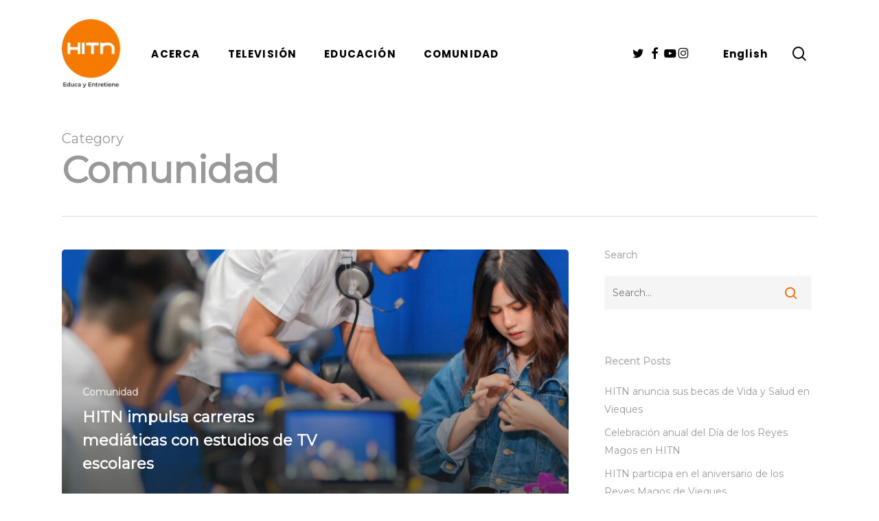

--- FILE ---
content_type: text/html; charset=UTF-8
request_url: https://www.hitn.org/es/categoria/comunidad/page/3/
body_size: 14918
content:
<!doctype html>
<html lang="es-ES" class="no-js">
<head>
	<meta charset="UTF-8">
	<meta name="viewport" content="width=device-width, initial-scale=1, maximum-scale=1, user-scalable=0" /><meta name='robots' content='noindex, follow' />
	<style>img:is([sizes="auto" i], [sizes^="auto," i]) { contain-intrinsic-size: 3000px 1500px }</style>
	
	<!-- This site is optimized with the Yoast SEO Premium plugin v26.7 (Yoast SEO v26.7) - https://yoast.com/wordpress/plugins/seo/ -->
	<title>Comunidad Archives - Página 3 de 8 - HITN</title>
	<meta property="og:locale" content="es_ES" />
	<meta property="og:type" content="article" />
	<meta property="og:title" content="Comunidad Archives" />
	<meta property="og:url" content="https://www.hitn.org/es/categoria/comunidad/" />
	<meta property="og:site_name" content="HITN" />
	<meta name="twitter:card" content="summary_large_image" />
	<script type="application/ld+json" class="yoast-schema-graph">{"@context":"https://schema.org","@graph":[{"@type":"CollectionPage","@id":"https://www.hitn.org/es/categoria/comunidad/","url":"https://www.hitn.org/es/categoria/comunidad/page/3/","name":"Comunidad Archives - Página 3 de 8 - HITN","isPartOf":{"@id":"https://www.hitn.org/es/#website"},"primaryImageOfPage":{"@id":"https://www.hitn.org/es/categoria/comunidad/page/3/#primaryimage"},"image":{"@id":"https://www.hitn.org/es/categoria/comunidad/page/3/#primaryimage"},"thumbnailUrl":"https://s37328.pcdn.co/wp-content/uploads/2024/12/Studio-in-School-scaled.jpg","breadcrumb":{"@id":"https://www.hitn.org/es/categoria/comunidad/page/3/#breadcrumb"},"inLanguage":"es"},{"@type":"ImageObject","inLanguage":"es","@id":"https://www.hitn.org/es/categoria/comunidad/page/3/#primaryimage","url":"https://s37328.pcdn.co/wp-content/uploads/2024/12/Studio-in-School-scaled.jpg","contentUrl":"https://s37328.pcdn.co/wp-content/uploads/2024/12/Studio-in-School-scaled.jpg","width":2560,"height":1708},{"@type":"BreadcrumbList","@id":"https://www.hitn.org/es/categoria/comunidad/page/3/#breadcrumb","itemListElement":[{"@type":"ListItem","position":1,"name":"Inicio","item":"https://www.hitn.org/es/"},{"@type":"ListItem","position":2,"name":"Comunidad"}]},{"@type":"WebSite","@id":"https://www.hitn.org/es/#website","url":"https://www.hitn.org/es/","name":"HITN","description":"","potentialAction":[{"@type":"SearchAction","target":{"@type":"EntryPoint","urlTemplate":"https://www.hitn.org/es/?s={search_term_string}"},"query-input":{"@type":"PropertyValueSpecification","valueRequired":true,"valueName":"search_term_string"}}],"inLanguage":"es"}]}</script>
	<!-- / Yoast SEO Premium plugin. -->


<link rel='dns-prefetch' href='//www.googletagmanager.com' />
<link rel='dns-prefetch' href='//fonts.googleapis.com' />
<link rel="alternate" type="application/rss+xml" title="HITN &raquo; Feed" href="https://www.hitn.org/es/feed/" />
<link rel="alternate" type="application/rss+xml" title="HITN &raquo; Feed de los comentarios" href="https://www.hitn.org/es/comments/feed/" />
<link rel="alternate" type="application/rss+xml" title="HITN &raquo; Categoría Comunidad del feed" href="https://www.hitn.org/es/categoria/comunidad/feed/" />
<link rel="preload" href="https://s37328.pcdn.co/wp-content/themes/salient/css/fonts/icomoon.woff?v=1.7" as="font" type="font/woff" crossorigin="anonymous"><link rel='stylesheet' id='contact-form-7-css' href='https://s37328.pcdn.co/wp-content/plugins/contact-form-7/includes/css/styles.css?ver=6.1.4' type='text/css' media='all' />
<link rel='stylesheet' id='wpml-menu-item-0-css' href='https://s37328.pcdn.co/wp-content/plugins/sitepress-multilingual-cms/templates/language-switchers/menu-item/style.min.css?ver=1' type='text/css' media='all' />
<link rel='stylesheet' id='parent-style-css' href='https://s37328.pcdn.co/wp-content/themes/salient/style.css?ver=6.8.3' type='text/css' media='all' />
<link rel='stylesheet' id='font-awesome-css' href='https://s37328.pcdn.co/wp-content/themes/salient/css/font-awesome.min.css?ver=4.7.1' type='text/css' media='all' />
<link rel='stylesheet' id='salient-grid-system-css' href='https://s37328.pcdn.co/wp-content/themes/salient/css/build/grid-system.css?ver=18.0.2' type='text/css' media='all' />
<link rel='stylesheet' id='main-styles-css' href='https://s37328.pcdn.co/wp-content/themes/salient/css/build/style.css?ver=18.0.2' type='text/css' media='all' />
<link rel='stylesheet' id='nectar-header-layout-left-aligned-css' href='https://s37328.pcdn.co/wp-content/themes/salient/css/build/header/header-layout-menu-left-aligned.css?ver=18.0.2' type='text/css' media='all' />
<link rel='stylesheet' id='nectar-header-megamenu-css' href='https://s37328.pcdn.co/wp-content/themes/salient/css/build/header/header-megamenu.css?ver=18.0.2' type='text/css' media='all' />
<link rel='stylesheet' id='nectar-element-vc-separator-css' href='https://s37328.pcdn.co/wp-content/themes/salient/css/build/elements/element-vc-separator.css?ver=18.0.2' type='text/css' media='all' />
<link rel='stylesheet' id='nectar-element-vc-icon-css' href='https://s37328.pcdn.co/wp-content/themes/salient/css/build/elements/element-vc-icon-element.css?ver=18.0.2' type='text/css' media='all' />
<link rel='stylesheet' id='nectar-cf7-css' href='https://s37328.pcdn.co/wp-content/themes/salient/css/build/third-party/cf7.css?ver=18.0.2' type='text/css' media='all' />
<link rel='stylesheet' id='nectar_default_font_open_sans-css' href='https://fonts.googleapis.com/css?family=Open+Sans%3A300%2C400%2C600%2C700&#038;subset=latin%2Clatin-ext&#038;display=swap' type='text/css' media='all' />
<link rel='stylesheet' id='nectar-blog-auto-masonry-meta-overlaid-spaced-css' href='https://s37328.pcdn.co/wp-content/themes/salient/css/build/blog/auto-masonry-meta-overlaid-spaced.css?ver=18.0.2' type='text/css' media='all' />
<link rel='stylesheet' id='responsive-css' href='https://s37328.pcdn.co/wp-content/themes/salient/css/build/responsive.css?ver=18.0.2' type='text/css' media='all' />
<link rel='stylesheet' id='skin-material-css' href='https://s37328.pcdn.co/wp-content/themes/salient/css/build/skin-material.css?ver=18.0.2' type='text/css' media='all' />
<style id='salient-wp-menu-dynamic-fallback-inline-css' type='text/css'>
#header-outer .nectar-ext-menu-item .image-layer-outer,#header-outer .nectar-ext-menu-item .image-layer,#header-outer .nectar-ext-menu-item .color-overlay,#slide-out-widget-area .nectar-ext-menu-item .image-layer-outer,#slide-out-widget-area .nectar-ext-menu-item .color-overlay,#slide-out-widget-area .nectar-ext-menu-item .image-layer{position:absolute;top:0;left:0;width:100%;height:100%;overflow:hidden;}.nectar-ext-menu-item .inner-content{position:relative;z-index:10;width:100%;}.nectar-ext-menu-item .image-layer{background-size:cover;background-position:center;transition:opacity 0.25s ease 0.1s;}.nectar-ext-menu-item .image-layer video{object-fit:cover;width:100%;height:100%;}#header-outer nav .nectar-ext-menu-item .image-layer:not(.loaded){background-image:none!important;}#header-outer nav .nectar-ext-menu-item .image-layer{opacity:0;}#header-outer nav .nectar-ext-menu-item .image-layer.loaded{opacity:1;}.nectar-ext-menu-item span[class*="inherit-h"] + .menu-item-desc{margin-top:0.4rem;}#mobile-menu .nectar-ext-menu-item .title,#slide-out-widget-area .nectar-ext-menu-item .title,.nectar-ext-menu-item .menu-title-text,.nectar-ext-menu-item .menu-item-desc{position:relative;}.nectar-ext-menu-item .menu-item-desc{display:block;line-height:1.4em;}body #slide-out-widget-area .nectar-ext-menu-item .menu-item-desc{line-height:1.4em;}#mobile-menu .nectar-ext-menu-item .title,#slide-out-widget-area .nectar-ext-menu-item:not(.style-img-above-text) .title,.nectar-ext-menu-item:not(.style-img-above-text) .menu-title-text,.nectar-ext-menu-item:not(.style-img-above-text) .menu-item-desc,.nectar-ext-menu-item:not(.style-img-above-text) i:before,.nectar-ext-menu-item:not(.style-img-above-text) .svg-icon{color:#fff;}#mobile-menu .nectar-ext-menu-item.style-img-above-text .title{color:inherit;}.sf-menu li ul li a .nectar-ext-menu-item .menu-title-text:after{display:none;}.menu-item .widget-area-active[data-margin="default"] > div:not(:last-child){margin-bottom:20px;}.nectar-ext-menu-item__button{display:inline-block;padding-top:2em;}#header-outer nav li:not([class*="current"]) > a .nectar-ext-menu-item .inner-content.has-button .title .menu-title-text{background-image:none;}.nectar-ext-menu-item__button .nectar-cta:not([data-color="transparent"]){margin-top:.8em;margin-bottom:.8em;}.nectar-ext-menu-item .color-overlay{transition:opacity 0.5s cubic-bezier(.15,.75,.5,1);}.nectar-ext-menu-item:hover .hover-zoom-in-slow .image-layer{transform:scale(1.15);transition:transform 4s cubic-bezier(0.1,0.2,.7,1);}.nectar-ext-menu-item:hover .hover-zoom-in-slow .color-overlay{transition:opacity 1.5s cubic-bezier(.15,.75,.5,1);}.nectar-ext-menu-item .hover-zoom-in-slow .image-layer{transition:transform 0.5s cubic-bezier(.15,.75,.5,1);}.nectar-ext-menu-item .hover-zoom-in-slow .color-overlay{transition:opacity 0.5s cubic-bezier(.15,.75,.5,1);}.nectar-ext-menu-item:hover .hover-zoom-in .image-layer{transform:scale(1.12);}.nectar-ext-menu-item .hover-zoom-in .image-layer{transition:transform 0.5s cubic-bezier(.15,.75,.5,1);}.nectar-ext-menu-item{display:flex;text-align:left;}#slide-out-widget-area .nectar-ext-menu-item .title,#slide-out-widget-area .nectar-ext-menu-item .menu-item-desc,#slide-out-widget-area .nectar-ext-menu-item .menu-title-text,#mobile-menu .nectar-ext-menu-item .title,#mobile-menu .nectar-ext-menu-item .menu-item-desc,#mobile-menu .nectar-ext-menu-item .menu-title-text{color:inherit!important;}#slide-out-widget-area .nectar-ext-menu-item,#mobile-menu .nectar-ext-menu-item{display:block;}#slide-out-widget-area .nectar-ext-menu-item .inner-content,#mobile-menu .nectar-ext-menu-item .inner-content{width:100%;}#slide-out-widget-area.fullscreen-alt .nectar-ext-menu-item,#slide-out-widget-area.fullscreen .nectar-ext-menu-item{text-align:center;}#header-outer .nectar-ext-menu-item.style-img-above-text .image-layer-outer,#slide-out-widget-area .nectar-ext-menu-item.style-img-above-text .image-layer-outer{position:relative;}#header-outer .nectar-ext-menu-item.style-img-above-text,#slide-out-widget-area .nectar-ext-menu-item.style-img-above-text{flex-direction:column;}
</style>
<link rel='stylesheet' id='js_composer_front-css' href='https://s37328.pcdn.co/wp-content/themes/salient/css/build/plugins/js_composer.css?ver=18.0.2' type='text/css' media='all' />
<link rel='stylesheet' id='dynamic-css-css' href='https://s37328.pcdn.co/wp-content/uploads/salient/salient-dynamic-styles.css?ver=39827' type='text/css' media='all' />
<style id='dynamic-css-inline-css' type='text/css'>
body[data-bg-header="true"].category .container-wrap,body[data-bg-header="true"].author .container-wrap,body[data-bg-header="true"].date .container-wrap,body[data-bg-header="true"].blog .container-wrap{padding-top:var(--container-padding)!important}.archive.author .row .col.section-title span,.archive.category .row .col.section-title span,.archive.tag .row .col.section-title span,.archive.date .row .col.section-title span{padding-left:0}body.author #page-header-wrap #page-header-bg,body.category #page-header-wrap #page-header-bg,body.tag #page-header-wrap #page-header-bg,body.date #page-header-wrap #page-header-bg{height:auto;padding-top:8%;padding-bottom:8%;}.archive #page-header-wrap{height:auto;}.archive.category .row .col.section-title p,.archive.tag .row .col.section-title p{margin-top:10px;}body[data-bg-header="true"].archive .container-wrap.meta_overlaid_blog,body[data-bg-header="true"].category .container-wrap.meta_overlaid_blog,body[data-bg-header="true"].author .container-wrap.meta_overlaid_blog,body[data-bg-header="true"].date .container-wrap.meta_overlaid_blog{padding-top:0!important;}#page-header-bg[data-alignment="center"] .span_6 p{margin:0 auto;}body.archive #page-header-bg:not(.fullscreen-header) .span_6{position:relative;-webkit-transform:none;transform:none;top:0;}.blog-archive-header .nectar-author-gravatar img{width:125px;border-radius:100px;}.blog-archive-header .container .span_12 p{font-size:min(max(calc(1.3vw),16px),20px);line-height:1.5;margin-top:.5em;}body .page-header-no-bg.color-bg{padding:5% 0;}@media only screen and (max-width:999px){body .page-header-no-bg.color-bg{padding:7% 0;}}@media only screen and (max-width:690px){body .page-header-no-bg.color-bg{padding:9% 0;}.blog-archive-header .nectar-author-gravatar img{width:75px;}}.blog-archive-header.color-bg .col.section-title{border-bottom:0;padding:0;}.blog-archive-header.color-bg *{color:inherit!important;}.nectar-archive-tax-count{position:relative;padding:.5em;transform:translateX(0.25em) translateY(-0.75em);font-size:clamp(14px,0.3em,20px);display:inline-block;vertical-align:super;}.nectar-archive-tax-count:before{content:"";display:block;padding-bottom:100%;width:100%;position:absolute;top:50%;left:50%;transform:translate(-50%,-50%);border-radius:100px;background-color:currentColor;opacity:0.1;}@media only screen and (min-width:1000px){body #ajax-content-wrap.no-scroll{min-height:calc(100vh - 156px);height:calc(100vh - 156px)!important;}}@media only screen and (min-width:1000px){#page-header-wrap.fullscreen-header,#page-header-wrap.fullscreen-header #page-header-bg,html:not(.nectar-box-roll-loaded) .nectar-box-roll > #page-header-bg.fullscreen-header,.nectar_fullscreen_zoom_recent_projects,#nectar_fullscreen_rows:not(.afterLoaded) > div{height:calc(100vh - 155px);}.wpb_row.vc_row-o-full-height.top-level,.wpb_row.vc_row-o-full-height.top-level > .col.span_12{min-height:calc(100vh - 155px);}html:not(.nectar-box-roll-loaded) .nectar-box-roll > #page-header-bg.fullscreen-header{top:156px;}.nectar-slider-wrap[data-fullscreen="true"]:not(.loaded),.nectar-slider-wrap[data-fullscreen="true"]:not(.loaded) .swiper-container{height:calc(100vh - 154px)!important;}.admin-bar .nectar-slider-wrap[data-fullscreen="true"]:not(.loaded),.admin-bar .nectar-slider-wrap[data-fullscreen="true"]:not(.loaded) .swiper-container{height:calc(100vh - 154px - 32px)!important;}}.admin-bar[class*="page-template-template-no-header"] .wpb_row.vc_row-o-full-height.top-level,.admin-bar[class*="page-template-template-no-header"] .wpb_row.vc_row-o-full-height.top-level > .col.span_12{min-height:calc(100vh - 32px);}body[class*="page-template-template-no-header"] .wpb_row.vc_row-o-full-height.top-level,body[class*="page-template-template-no-header"] .wpb_row.vc_row-o-full-height.top-level > .col.span_12{min-height:100vh;}@media only screen and (max-width:999px){.using-mobile-browser #nectar_fullscreen_rows:not(.afterLoaded):not([data-mobile-disable="on"]) > div{height:calc(100vh - 100px);}.using-mobile-browser .wpb_row.vc_row-o-full-height.top-level,.using-mobile-browser .wpb_row.vc_row-o-full-height.top-level > .col.span_12,[data-permanent-transparent="1"].using-mobile-browser .wpb_row.vc_row-o-full-height.top-level,[data-permanent-transparent="1"].using-mobile-browser .wpb_row.vc_row-o-full-height.top-level > .col.span_12{min-height:calc(100vh - 100px);}html:not(.nectar-box-roll-loaded) .nectar-box-roll > #page-header-bg.fullscreen-header,.nectar_fullscreen_zoom_recent_projects,.nectar-slider-wrap[data-fullscreen="true"]:not(.loaded),.nectar-slider-wrap[data-fullscreen="true"]:not(.loaded) .swiper-container,#nectar_fullscreen_rows:not(.afterLoaded):not([data-mobile-disable="on"]) > div{height:calc(100vh - 47px);}.wpb_row.vc_row-o-full-height.top-level,.wpb_row.vc_row-o-full-height.top-level > .col.span_12{min-height:calc(100vh - 47px);}body[data-transparent-header="false"] #ajax-content-wrap.no-scroll{min-height:calc(100vh - 47px);height:calc(100vh - 47px);}}.screen-reader-text,.nectar-skip-to-content:not(:focus){border:0;clip:rect(1px,1px,1px,1px);clip-path:inset(50%);height:1px;margin:-1px;overflow:hidden;padding:0;position:absolute!important;width:1px;word-wrap:normal!important;}.row .col img:not([srcset]){width:auto;}.row .col img.img-with-animation.nectar-lazy:not([srcset]){width:100%;}
/* remove Google Recaptcha Badge */
.grecaptcha-badge {visibility: hidden; }

/* remove normal menu from canvas */
.off-canvas-menu-container.mobile-only {
    display:none!important;
}

li.slide-out-widget-area-toggle {
    display: none!important;
}

#slide-out-widget-area-bg.fullscreen {
    background-color: #000;
}
@media only screen and (max-width: 690px) {
    #slide-out-widget-area.fullscreen .inner .off-canvas-menu-container li a {
        font-size: 25px!important;
    }
}

@media only screen and (min-width: 1px) and (max-width: 999px){
#footer-widgets .container .col {
    margin-bottom: 40px;
    text-align: center;
}
}

@font-face {
  font-family: 'Itc lubalin graph';
  src: url('https://s37328.pcdn.co/wp-content/themes/HITN-ORG/fonts/itc-lubalin-graph-bold.otf') format('opentype');
  font-weight: 700;
  font-style: normal;
  font-display: swap;
}
@font-face {
  font-family: 'Itc lubalin graph demi';
  src: url('https://s37328.pcdn.co/wp-content/themes/HITN-ORG/fonts/itc-lubalin-graph-demi.otf') format('opentype');
  font-weight: 400;
  font-style: normal;
  font-display: swap;
}
@font-face {
  font-family: 'Itc lubalin graph extra';
  src: url('https://s37328.pcdn.co/wp-content/themes/HITN-ORG/fonts/itc-lubalin-graph-extra-light.otf') format('opentype');
  font-weight: 300;
  font-style: normal;
  font-display: swap;
}
</style>
<link rel='stylesheet' id='salient-child-style-css' href='https://s37328.pcdn.co/wp-content/themes/HITN-ORG/style.css?ver=18.0.2' type='text/css' media='all' />
<link rel='stylesheet' id='redux-google-fonts-salient_redux-css' href='https://fonts.googleapis.com/css?family=Poppins%3A700%7CMontserrat&#038;display=swap&#038;ver=6.8.3' type='text/css' media='all' />
<script type="text/javascript" src="https://s37328.pcdn.co/wp-includes/js/jquery/jquery.min.js?ver=3.7.1" id="jquery-core-js"></script>
<script type="text/javascript" src="https://s37328.pcdn.co/wp-includes/js/jquery/jquery-migrate.min.js?ver=3.4.1" id="jquery-migrate-js"></script>

<!-- Fragmento de código de la etiqueta de Google (gtag.js) añadida por Site Kit -->
<!-- Fragmento de código de Google Analytics añadido por Site Kit -->
<script type="text/javascript" src="https://www.googletagmanager.com/gtag/js?id=G-R9TP1C8B2X" id="google_gtagjs-js" async></script>
<script type="text/javascript" id="google_gtagjs-js-after">
/* <![CDATA[ */
window.dataLayer = window.dataLayer || [];function gtag(){dataLayer.push(arguments);}
gtag("set","linker",{"domains":["www.hitn.org"]});
gtag("js", new Date());
gtag("set", "developer_id.dZTNiMT", true);
gtag("config", "G-R9TP1C8B2X");
/* ]]> */
</script>
<script></script><link rel="EditURI" type="application/rsd+xml" title="RSD" href="https://www.hitn.org/xmlrpc.php?rsd" />
<meta name="generator" content="WordPress 6.8.3" />
<meta name="generator" content="WPML ver:4.8.6 stt:1,2;" />
<meta name="generator" content="Site Kit by Google 1.170.0" /><script type="text/javascript"> var root = document.getElementsByTagName( "html" )[0]; root.setAttribute( "class", "js" ); </script><style type="text/css">.recentcomments a{display:inline !important;padding:0 !important;margin:0 !important;}</style><meta name="generator" content="Powered by WPBakery Page Builder - drag and drop page builder for WordPress."/>
<link rel="icon" href="https://s37328.pcdn.co/wp-content/uploads/2021/08/logo-color-retina-100x100.png" sizes="32x32" />
<link rel="icon" href="https://s37328.pcdn.co/wp-content/uploads/2021/08/logo-color-retina.png" sizes="192x192" />
<link rel="apple-touch-icon" href="https://s37328.pcdn.co/wp-content/uploads/2021/08/logo-color-retina.png" />
<meta name="msapplication-TileImage" content="https://s37328.pcdn.co/wp-content/uploads/2021/08/logo-color-retina.png" />
<noscript><style> .wpb_animate_when_almost_visible { opacity: 1; }</style></noscript></head><body class="archive paged category category-comunidad category-13 paged-3 category-paged-3 wp-theme-salient wp-child-theme-HITN-ORG material wpb-js-composer js-comp-ver-8.6.1 vc_responsive" data-footer-reveal="false" data-footer-reveal-shadow="none" data-header-format="menu-left-aligned" data-body-border="off" data-boxed-style="" data-header-breakpoint="1000" data-dropdown-style="minimal" data-cae="easeOutCubic" data-cad="750" data-megamenu-width="full-width" data-aie="none" data-ls="magnific" data-apte="standard" data-hhun="0" data-fancy-form-rcs="default" data-form-style="default" data-form-submit="regular" data-is="minimal" data-button-style="slightly_rounded_shadow" data-user-account-button="false" data-flex-cols="true" data-col-gap="default" data-header-inherit-rc="false" data-header-search="true" data-animated-anchors="true" data-ajax-transitions="false" data-full-width-header="false" data-slide-out-widget-area="true" data-slide-out-widget-area-style="fullscreen" data-user-set-ocm="1" data-loading-animation="none" data-bg-header="false" data-responsive="1" data-ext-responsive="true" data-ext-padding="90" data-header-resize="1" data-header-color="custom" data-transparent-header="false" data-cart="false" data-remove-m-parallax="" data-remove-m-video-bgs="" data-m-animate="0" data-force-header-trans-color="light" data-smooth-scrolling="0" data-permanent-transparent="false" >
	
	<script type="text/javascript">
	 (function(window, document) {

		document.documentElement.classList.remove("no-js");

		if(navigator.userAgent.match(/(Android|iPod|iPhone|iPad|BlackBerry|IEMobile|Opera Mini)/)) {
			document.body.className += " using-mobile-browser mobile ";
		}
		if(navigator.userAgent.match(/Mac/) && navigator.maxTouchPoints && navigator.maxTouchPoints > 2) {
			document.body.className += " using-ios-device ";
		}

		if( !("ontouchstart" in window) ) {

			var body = document.querySelector("body");
			var winW = window.innerWidth;
			var bodyW = body.clientWidth;

			if (winW > bodyW + 4) {
				body.setAttribute("style", "--scroll-bar-w: " + (winW - bodyW - 4) + "px");
			} else {
				body.setAttribute("style", "--scroll-bar-w: 0px");
			}
		}

	 })(window, document);
   </script><nav aria-label="Skip links" class="nectar-skip-to-content-wrap"><a href="#ajax-content-wrap" class="nectar-skip-to-content">Skip to main content</a></nav><div class="ocm-effect-wrap"><div class="ocm-effect-wrap-inner">	
	<div id="header-space"  data-header-mobile-fixed='1'></div> 
	
		<div id="header-outer" data-has-menu="true" data-has-buttons="yes" data-header-button_style="default" data-using-pr-menu="true" data-mobile-fixed="1" data-ptnm="false" data-lhe="animated_underline" data-user-set-bg="#ffffff" data-format="menu-left-aligned" data-permanent-transparent="false" data-megamenu-rt="0" data-remove-fixed="0" data-header-resize="1" data-cart="false" data-transparency-option="0" data-box-shadow="small" data-shrink-num="6" data-using-secondary="0" data-using-logo="1" data-logo-height="100" data-m-logo-height="24" data-padding="28" data-full-width="false" data-condense="false" >
		
<div id="search-outer" class="nectar">
	<div id="search">
		<div class="container">
			 <div id="search-box">
				 <div class="inner-wrap">
					 <div class="col span_12">
						  <form role="search" action="https://www.hitn.org/es/" method="GET">
														 <input type="text" name="s"  value="" aria-label="Search" placeholder="Search" />
							 
						<span>Hit enter to search or ESC to close</span>
						<button aria-label="Search" class="search-box__button" type="submit">Search</button>						</form>
					</div><!--/span_12-->
				</div><!--/inner-wrap-->
			 </div><!--/search-box-->
			 <div id="close"><a href="#" role="button"><span class="screen-reader-text">Close Search</span>
				<span class="close-wrap"> <span class="close-line close-line1" role="presentation"></span> <span class="close-line close-line2" role="presentation"></span> </span>				 </a></div>
		 </div><!--/container-->
	</div><!--/search-->
</div><!--/search-outer-->

<header id="top" role="banner" aria-label="Main Menu">
		<div class="container">
		<div class="row">
			<div class="col span_3">
								<a id="logo" href="https://www.hitn.org/es/" data-supplied-ml-starting-dark="false" data-supplied-ml-starting="false" data-supplied-ml="false" class="disable-opacity-transition">
					<img class="stnd skip-lazy dark-version" width="200" height="234" alt="HITN" src="https://s37328.pcdn.co/wp-content/uploads/2021/07/hitn-logo.png"  />				</a>
							</div><!--/span_3-->

			<div class="col span_9 col_last">
									<div class="nectar-mobile-only mobile-header"><div class="inner"></div></div>
									<a class="mobile-search" href="#searchbox"><span class="nectar-icon icon-salient-search" aria-hidden="true"></span><span class="screen-reader-text">search</span></a>
														<div class="slide-out-widget-area-toggle mobile-icon fullscreen" data-custom-color="false" data-icon-animation="simple-transform">
						<div> <a href="#slide-out-widget-area" role="button" aria-label="Navigation Menu" aria-expanded="false" class="closed">
							<span class="screen-reader-text">Menu</span><span aria-hidden="true"> <i class="lines-button x2"> <i class="lines"></i> </i> </span>						</a></div>
					</div>
				
									<nav aria-label="Main Menu">
													<ul class="sf-menu">
								<li id="menu-item-4205" class="megamenu columns-3 menu-item menu-item-type-custom menu-item-object-custom menu-item-has-children nectar-regular-menu-item menu-item-4205"><a href="/" aria-haspopup="true" aria-expanded="false"><span class="menu-title-text">ACERCA</span></a>
<ul class="sub-menu">
	<li id="menu-item-4206" class="menu-item menu-item-type-custom menu-item-object-custom menu-item-has-children nectar-regular-menu-item menu-item-4206"><a href="#" aria-haspopup="true" aria-expanded="false"><span class="menu-title-text">&#8211;</span><span class="sf-sub-indicator"><i class="fa fa-angle-right icon-in-menu" aria-hidden="true"></i></span></a>
	<ul class="sub-menu">
		<li id="menu-item-4207" class="menu-item menu-item-type-post_type menu-item-object-page nectar-regular-menu-item menu-item-4207"><a href="https://www.hitn.org/es/sobre-hitn/"><span class="menu-title-text">Nuestra Organización</span></a></li>
		<li id="menu-item-4213" class="menu-item menu-item-type-post_type menu-item-object-page nectar-regular-menu-item menu-item-4213"><a href="https://www.hitn.org/es/hitn-news/"><span class="menu-title-text">Noticias</span></a></li>
		<li id="menu-item-4212" class="menu-item menu-item-type-custom menu-item-object-custom nectar-regular-menu-item menu-item-4212"><a target="_blank" rel="noopener" href="https://hitn.tv/donde-ver-hitn/"><span class="menu-title-text">Dónde encontrar HITN</span></a></li>
	</ul>
</li>
	<li id="menu-item-4211" class="menu-item menu-item-type-custom menu-item-object-custom menu-item-has-children nectar-regular-menu-item menu-item-4211"><a href="#" aria-haspopup="true" aria-expanded="false"><span class="menu-title-text">&#8211;</span><span class="sf-sub-indicator"><i class="fa fa-angle-right icon-in-menu" aria-hidden="true"></i></span></a>
	<ul class="sub-menu">
		<li id="menu-item-4214" class="menu-item menu-item-type-custom menu-item-object-custom nectar-regular-menu-item menu-item-4214"><a href="https://hitn.tv"><span class="menu-title-text">HITN TV</span></a></li>
		<li id="menu-item-4215" class="menu-item menu-item-type-custom menu-item-object-custom nectar-regular-menu-item menu-item-4215"><a href="https://hitn.tv/go/"><span class="menu-title-text">HITN GO</span></a></li>
		<li id="menu-item-4216" class="menu-item menu-item-type-custom menu-item-object-custom nectar-regular-menu-item menu-item-4216"><a href="https://edye.com"><span class="menu-title-text">EDYE</span></a></li>
	</ul>
</li>
</ul>
</li>
<li id="menu-item-4208" class="menu-item menu-item-type-post_type menu-item-object-page nectar-regular-menu-item menu-item-4208"><a href="https://www.hitn.org/es/tv-digital/"><span class="menu-title-text">TELEVISIÓN</span></a></li>
<li id="menu-item-4210" class="menu-item menu-item-type-post_type menu-item-object-page nectar-regular-menu-item menu-item-4210"><a href="https://www.hitn.org/es/educacion/"><span class="menu-title-text">EDUCACIÓN</span></a></li>
<li id="menu-item-4209" class="menu-item menu-item-type-post_type menu-item-object-page nectar-regular-menu-item menu-item-4209"><a href="https://www.hitn.org/es/comunidad/"><span class="menu-title-text">COMUNIDAD</span></a></li>
							</ul>
						
					</nav>

					
				</div><!--/span_9-->

									<div class="right-aligned-menu-items">
						<nav>
							<ul class="buttons sf-menu" data-user-set-ocm="1"><li id="menu-item-wpml-ls-20-en" class="menu-item wpml-ls-slot-20 wpml-ls-item wpml-ls-item-en wpml-ls-menu-item wpml-ls-first-item wpml-ls-last-item menu-item-type-wpml_ls_menu_item menu-item-object-wpml_ls_menu_item nectar-regular-menu-item menu-item-wpml-ls-20-en"><a title="Cambiar a English" href="https://www.hitn.org/category/community/" aria-label="Cambiar a English" role="menuitem"><span class="menu-title-text">
<span class="wpml-ls-native" lang="en">English</span></span></a></li>
<li id="search-btn"><div><a href="#searchbox"><span class="icon-salient-search" aria-hidden="true"></span><span class="screen-reader-text">search</span></a></div> </li><li class="slide-out-widget-area-toggle" data-icon-animation="simple-transform" data-custom-color="false"><div> <a href="#slide-out-widget-area" aria-label="Navigation Menu" aria-expanded="false" role="button" class="closed"> <span class="screen-reader-text">Menu</span><span aria-hidden="true"> <i class="lines-button x2"> <i class="lines"></i> </i> </span> </a> </div></li></ul>

							<ul><li id="social-in-menu" class="button_social_group"><a target="_blank" rel="noopener" href="https://www.twitter.com/hitn/"><span class="screen-reader-text">twitter</span><i class="fa fa-twitter" aria-hidden="true"></i> </a><a target="_blank" rel="noopener" href="https://www.facebook.com/HITNtv/"><span class="screen-reader-text">facebook</span><i class="fa fa-facebook" aria-hidden="true"></i> </a><a target="_blank" rel="noopener" href="https://www.youtube.com/hitntelevision/"><span class="screen-reader-text">youtube</span><i class="fa fa-youtube-play" aria-hidden="true"></i> </a><a target="_blank" rel="noopener" href="https://www.instagram.com/hitntv/"><span class="screen-reader-text">instagram</span><i class="fa fa-instagram" aria-hidden="true"></i> </a></li></ul>						</nav>
					</div><!--/right-aligned-menu-items-->

					
			</div><!--/row-->
					</div><!--/container-->
	</header>		
	</div>
		<div id="ajax-content-wrap">
<div class="blurred-wrap">				<div class="row page-header-no-bg blog-archive-header"  data-alignment="left">
			<div class="container">
				<div class="col span_12 section-title">
																<span class="subheader">Category</span>
										<h1>Comunidad</h1>
														</div>
			</div>
		</div>

	
<div class="container-wrap">

	<div class="container main-content">

		<div class="row"><div class="post-area col  span_9 masonry auto_meta_overlaid_spaced " role="main" data-ams="8px" data-remove-post-date="0" data-remove-post-author="1" data-remove-post-comment-number="1" data-remove-post-nectar-love="1"> <div class="posts-container"  data-load-animation="fade_in_from_bottom">
<article id="post-9157" class=" masonry-blog-item post-9157 post type-post status-publish format-standard has-post-thumbnail category-comunidad">  
    
  <div class="inner-wrap animated">
    
    <div class="post-content">

      <div class="content-inner">
        
        <a class="entire-meta-link" href="https://www.hitn.org/es/hitn-impulsa-carreras-mediaticas-con-estudios-de-tv-escolares/"><span class="screen-reader-text">HITN impulsa carreras mediáticas con estudios de TV escolares</span></a>
        
        <span class="post-featured-img"><img class="nectar-lazy wp-post-image skip-lazy" alt="" height="1708" width="2560" data-nectar-img-src="https://s37328.pcdn.co/wp-content/uploads/2024/12/Studio-in-School-800x800.jpg" data-nectar-img-srcset="https://s37328.pcdn.co/wp-content/uploads/2024/12/Studio-in-School-800x800.jpg 800w, https://s37328.pcdn.co/wp-content/uploads/2024/12/Studio-in-School-150x150.jpg 150w, https://s37328.pcdn.co/wp-content/uploads/2024/12/Studio-in-School-140x140.jpg 140w, https://s37328.pcdn.co/wp-content/uploads/2024/12/Studio-in-School-100x100.jpg 100w, https://s37328.pcdn.co/wp-content/uploads/2024/12/Studio-in-School-500x500.jpg 500w, https://s37328.pcdn.co/wp-content/uploads/2024/12/Studio-in-School-350x350.jpg 350w, https://s37328.pcdn.co/wp-content/uploads/2024/12/Studio-in-School-1000x1000.jpg 1000w" sizes="(min-width: 690px) 50vw, 100vw" /></span>        
        <div class="article-content-wrap">
          
          <span class="meta-category"><a class="comunidad" href="https://www.hitn.org/es/categoria/comunidad/">Comunidad</a></span>          
          <div class="post-header">
            <h3 class="title"><a href="https://www.hitn.org/es/hitn-impulsa-carreras-mediaticas-con-estudios-de-tv-escolares/"> HITN impulsa carreras mediáticas con estudios de TV escolares</a></h3>
                      </div>
          
        </div><!--article-content-wrap-->
        
      </div><!--/content-inner-->
        
    </div><!--/post-content-->
      
  </div><!--/inner-wrap-->
    
</article>
<article id="post-9124" class=" masonry-blog-item post-9124 post type-post status-publish format-standard has-post-thumbnail category-comunidad">  
    
  <div class="inner-wrap animated">
    
    <div class="post-content">

      <div class="content-inner">
        
        <a class="entire-meta-link" href="https://www.hitn.org/es/hitn-impulsa-boutique-de-apoyo-para-mujeres-con-cancer/"><span class="screen-reader-text">HITN impulsa boutique de apoyo para mujeres con cáncer</span></a>
        
        <span class="post-featured-img"><img class="nectar-lazy wp-post-image skip-lazy" alt="" height="1080" width="1920" data-nectar-img-src="https://s37328.pcdn.co/wp-content/uploads/2024/12/MONTEFIORE_Scisors-800x800.jpg" data-nectar-img-srcset="https://s37328.pcdn.co/wp-content/uploads/2024/12/MONTEFIORE_Scisors-800x800.jpg 800w, https://s37328.pcdn.co/wp-content/uploads/2024/12/MONTEFIORE_Scisors-150x150.jpg 150w, https://s37328.pcdn.co/wp-content/uploads/2024/12/MONTEFIORE_Scisors-140x140.jpg 140w, https://s37328.pcdn.co/wp-content/uploads/2024/12/MONTEFIORE_Scisors-100x100.jpg 100w, https://s37328.pcdn.co/wp-content/uploads/2024/12/MONTEFIORE_Scisors-500x500.jpg 500w, https://s37328.pcdn.co/wp-content/uploads/2024/12/MONTEFIORE_Scisors-350x350.jpg 350w, https://s37328.pcdn.co/wp-content/uploads/2024/12/MONTEFIORE_Scisors-1000x1000.jpg 1000w" sizes="(min-width: 690px) 50vw, 100vw" /></span>        
        <div class="article-content-wrap">
          
          <span class="meta-category"><a class="comunidad" href="https://www.hitn.org/es/categoria/comunidad/">Comunidad</a></span>          
          <div class="post-header">
            <h3 class="title"><a href="https://www.hitn.org/es/hitn-impulsa-boutique-de-apoyo-para-mujeres-con-cancer/"> HITN impulsa boutique de apoyo para mujeres con cáncer</a></h3>
                      </div>
          
        </div><!--article-content-wrap-->
        
      </div><!--/content-inner-->
        
    </div><!--/post-content-->
      
  </div><!--/inner-wrap-->
    
</article>
<article id="post-9015" class=" masonry-blog-item post-9015 post type-post status-publish format-standard has-post-thumbnail category-comunidad">  
    
  <div class="inner-wrap animated">
    
    <div class="post-content">

      <div class="content-inner">
        
        <a class="entire-meta-link" href="https://www.hitn.org/es/hitn-se-une-a-donacion-por-el-dia-de-accion-de-gracias/"><span class="screen-reader-text">HITN se une a donación por el Día de Acción de Gracias</span></a>
        
        <span class="post-featured-img"><img class="nectar-lazy wp-post-image skip-lazy" alt="" height="1920" width="2560" data-nectar-img-src="https://s37328.pcdn.co/wp-content/uploads/2024/11/Bronx-Turkey-Giveaway_Group-3-800x800.jpg" data-nectar-img-srcset="https://s37328.pcdn.co/wp-content/uploads/2024/11/Bronx-Turkey-Giveaway_Group-3-800x800.jpg 800w, https://s37328.pcdn.co/wp-content/uploads/2024/11/Bronx-Turkey-Giveaway_Group-3-150x150.jpg 150w, https://s37328.pcdn.co/wp-content/uploads/2024/11/Bronx-Turkey-Giveaway_Group-3-140x140.jpg 140w, https://s37328.pcdn.co/wp-content/uploads/2024/11/Bronx-Turkey-Giveaway_Group-3-100x100.jpg 100w, https://s37328.pcdn.co/wp-content/uploads/2024/11/Bronx-Turkey-Giveaway_Group-3-500x500.jpg 500w, https://s37328.pcdn.co/wp-content/uploads/2024/11/Bronx-Turkey-Giveaway_Group-3-350x350.jpg 350w, https://s37328.pcdn.co/wp-content/uploads/2024/11/Bronx-Turkey-Giveaway_Group-3-1000x1000.jpg 1000w" sizes="(min-width: 690px) 50vw, 100vw" /></span>        
        <div class="article-content-wrap">
          
          <span class="meta-category"><a class="comunidad" href="https://www.hitn.org/es/categoria/comunidad/">Comunidad</a></span>          
          <div class="post-header">
            <h3 class="title"><a href="https://www.hitn.org/es/hitn-se-une-a-donacion-por-el-dia-de-accion-de-gracias/"> HITN se une a donación por el Día de Acción de Gracias</a></h3>
                      </div>
          
        </div><!--article-content-wrap-->
        
      </div><!--/content-inner-->
        
    </div><!--/post-content-->
      
  </div><!--/inner-wrap-->
    
</article>
<article id="post-8803" class=" masonry-blog-item post-8803 post type-post status-publish format-standard has-post-thumbnail category-comunidad">  
    
  <div class="inner-wrap animated">
    
    <div class="post-content">

      <div class="content-inner">
        
        <a class="entire-meta-link" href="https://www.hitn.org/es/feria-de-vida-y-salud-de-hitn-llega-a-puerto-rico/"><span class="screen-reader-text">Feria de Vida y Salud de HITN llega a Puerto Rico</span></a>
        
        <span class="post-featured-img"><img class="nectar-lazy wp-post-image skip-lazy" alt="" height="1920" width="2560" data-nectar-img-src="https://s37328.pcdn.co/wp-content/uploads/2024/10/Feria-VyS-Toa-Baja-12-800x800.jpeg" data-nectar-img-srcset="https://s37328.pcdn.co/wp-content/uploads/2024/10/Feria-VyS-Toa-Baja-12-800x800.jpeg 800w, https://s37328.pcdn.co/wp-content/uploads/2024/10/Feria-VyS-Toa-Baja-12-150x150.jpeg 150w, https://s37328.pcdn.co/wp-content/uploads/2024/10/Feria-VyS-Toa-Baja-12-140x140.jpeg 140w, https://s37328.pcdn.co/wp-content/uploads/2024/10/Feria-VyS-Toa-Baja-12-100x100.jpeg 100w, https://s37328.pcdn.co/wp-content/uploads/2024/10/Feria-VyS-Toa-Baja-12-500x500.jpeg 500w, https://s37328.pcdn.co/wp-content/uploads/2024/10/Feria-VyS-Toa-Baja-12-350x350.jpeg 350w, https://s37328.pcdn.co/wp-content/uploads/2024/10/Feria-VyS-Toa-Baja-12-1000x1000.jpeg 1000w" sizes="(min-width: 690px) 50vw, 100vw" /></span>        
        <div class="article-content-wrap">
          
          <span class="meta-category"><a class="comunidad" href="https://www.hitn.org/es/categoria/comunidad/">Comunidad</a></span>          
          <div class="post-header">
            <h3 class="title"><a href="https://www.hitn.org/es/feria-de-vida-y-salud-de-hitn-llega-a-puerto-rico/"> Feria de Vida y Salud de HITN llega a Puerto Rico</a></h3>
                      </div>
          
        </div><!--article-content-wrap-->
        
      </div><!--/content-inner-->
        
    </div><!--/post-content-->
      
  </div><!--/inner-wrap-->
    
</article>
<article id="post-8703" class=" masonry-blog-item post-8703 post type-post status-publish format-standard has-post-thumbnail category-comunidad">  
    
  <div class="inner-wrap animated">
    
    <div class="post-content">

      <div class="content-inner">
        
        <a class="entire-meta-link" href="https://www.hitn.org/es/hitn-organiza-feria-de-vida-y-salud-en-california/"><span class="screen-reader-text">HITN organiza feria de Vida y Salud en California</span></a>
        
        <span class="post-featured-img"><img class="nectar-lazy wp-post-image skip-lazy" alt="" height="1080" width="1920" data-nectar-img-src="https://s37328.pcdn.co/wp-content/uploads/2024/10/Vida-y-Salud-Fair-Hollister_4-FIX-800x800.jpg" data-nectar-img-srcset="https://s37328.pcdn.co/wp-content/uploads/2024/10/Vida-y-Salud-Fair-Hollister_4-FIX-800x800.jpg 800w, https://s37328.pcdn.co/wp-content/uploads/2024/10/Vida-y-Salud-Fair-Hollister_4-FIX-150x150.jpg 150w, https://s37328.pcdn.co/wp-content/uploads/2024/10/Vida-y-Salud-Fair-Hollister_4-FIX-140x140.jpg 140w, https://s37328.pcdn.co/wp-content/uploads/2024/10/Vida-y-Salud-Fair-Hollister_4-FIX-100x100.jpg 100w, https://s37328.pcdn.co/wp-content/uploads/2024/10/Vida-y-Salud-Fair-Hollister_4-FIX-500x500.jpg 500w, https://s37328.pcdn.co/wp-content/uploads/2024/10/Vida-y-Salud-Fair-Hollister_4-FIX-350x350.jpg 350w, https://s37328.pcdn.co/wp-content/uploads/2024/10/Vida-y-Salud-Fair-Hollister_4-FIX-1000x1000.jpg 1000w" sizes="(min-width: 690px) 50vw, 100vw" /></span>        
        <div class="article-content-wrap">
          
          <span class="meta-category"><a class="comunidad" href="https://www.hitn.org/es/categoria/comunidad/">Comunidad</a></span>          
          <div class="post-header">
            <h3 class="title"><a href="https://www.hitn.org/es/hitn-organiza-feria-de-vida-y-salud-en-california/"> HITN organiza feria de Vida y Salud en California</a></h3>
                      </div>
          
        </div><!--article-content-wrap-->
        
      </div><!--/content-inner-->
        
    </div><!--/post-content-->
      
  </div><!--/inner-wrap-->
    
</article>
<article id="post-8514" class=" masonry-blog-item post-8514 post type-post status-publish format-standard has-post-thumbnail category-comunidad">  
    
  <div class="inner-wrap animated">
    
    <div class="post-content">

      <div class="content-inner">
        
        <a class="entire-meta-link" href="https://www.hitn.org/es/grupo-de-danza-de-la-escuela-p-s-257-visita-hitn/"><span class="screen-reader-text">Grupo de danza de la escuela P.S. 257 visita HITN</span></a>
        
        <span class="post-featured-img"><img class="nectar-lazy wp-post-image skip-lazy" alt="" height="480" width="640" data-nectar-img-src="https://s37328.pcdn.co/wp-content/uploads/2024/09/PS-Dance-Group-Dancers-PS-257-Proud.jpg" data-nectar-img-srcset="https://s37328.pcdn.co/wp-content/uploads/2024/09/PS-Dance-Group-Dancers-PS-257-Proud.jpg 640w, https://s37328.pcdn.co/wp-content/uploads/2024/09/PS-Dance-Group-Dancers-PS-257-Proud-300x225.jpg 300w" sizes="(min-width: 690px) 50vw, 100vw" /></span>        
        <div class="article-content-wrap">
          
          <span class="meta-category"><a class="comunidad" href="https://www.hitn.org/es/categoria/comunidad/">Comunidad</a></span>          
          <div class="post-header">
            <h3 class="title"><a href="https://www.hitn.org/es/grupo-de-danza-de-la-escuela-p-s-257-visita-hitn/"> Grupo de danza de la escuela P.S. 257 visita HITN</a></h3>
                      </div>
          
        </div><!--article-content-wrap-->
        
      </div><!--/content-inner-->
        
    </div><!--/post-content-->
      
  </div><!--/inner-wrap-->
    
</article>
<article id="post-8429" class=" masonry-blog-item post-8429 post type-post status-publish format-standard has-post-thumbnail category-comunidad">  
    
  <div class="inner-wrap animated">
    
    <div class="post-content">

      <div class="content-inner">
        
        <a class="entire-meta-link" href="https://www.hitn.org/es/hitn-lleva-su-feria-de-vida-y-salud-a-chicago/"><span class="screen-reader-text">HITN lleva su feria de Vida y Salud a Chicago</span></a>
        
        <span class="post-featured-img"><img class="nectar-lazy wp-post-image skip-lazy" alt="" height="1365" width="2047" data-nectar-img-src="https://s37328.pcdn.co/wp-content/uploads/2024/09/53781924127_750a372c60_k-800x800.jpg" data-nectar-img-srcset="https://s37328.pcdn.co/wp-content/uploads/2024/09/53781924127_750a372c60_k-800x800.jpg 800w, https://s37328.pcdn.co/wp-content/uploads/2024/09/53781924127_750a372c60_k-150x150.jpg 150w, https://s37328.pcdn.co/wp-content/uploads/2024/09/53781924127_750a372c60_k-140x140.jpg 140w, https://s37328.pcdn.co/wp-content/uploads/2024/09/53781924127_750a372c60_k-100x100.jpg 100w, https://s37328.pcdn.co/wp-content/uploads/2024/09/53781924127_750a372c60_k-500x500.jpg 500w, https://s37328.pcdn.co/wp-content/uploads/2024/09/53781924127_750a372c60_k-350x350.jpg 350w, https://s37328.pcdn.co/wp-content/uploads/2024/09/53781924127_750a372c60_k-1000x1000.jpg 1000w" sizes="(min-width: 690px) 50vw, 100vw" /></span>        
        <div class="article-content-wrap">
          
          <span class="meta-category"><a class="comunidad" href="https://www.hitn.org/es/categoria/comunidad/">Comunidad</a></span>          
          <div class="post-header">
            <h3 class="title"><a href="https://www.hitn.org/es/hitn-lleva-su-feria-de-vida-y-salud-a-chicago/"> HITN lleva su feria de Vida y Salud a Chicago</a></h3>
                      </div>
          
        </div><!--article-content-wrap-->
        
      </div><!--/content-inner-->
        
    </div><!--/post-content-->
      
  </div><!--/inner-wrap-->
    
</article>
<article id="post-8301" class=" masonry-blog-item post-8301 post type-post status-publish format-standard has-post-thumbnail category-comunidad">  
    
  <div class="inner-wrap animated">
    
    <div class="post-content">

      <div class="content-inner">
        
        <a class="entire-meta-link" href="https://www.hitn.org/es/hitn-organiza-campana-de-regreso-a-clases-en-distritos-escolares-de-nyc/"><span class="screen-reader-text">HITN organiza campaña de regreso a clases en distritos escolares de NYC</span></a>
        
        <span class="post-featured-img"><img class="nectar-lazy wp-post-image skip-lazy" alt="" height="1920" width="2560" data-nectar-img-src="https://s37328.pcdn.co/wp-content/uploads/2024/08/HITN_SchoolSupplies-6-800x800.jpg" data-nectar-img-srcset="https://s37328.pcdn.co/wp-content/uploads/2024/08/HITN_SchoolSupplies-6-800x800.jpg 800w, https://s37328.pcdn.co/wp-content/uploads/2024/08/HITN_SchoolSupplies-6-150x150.jpg 150w, https://s37328.pcdn.co/wp-content/uploads/2024/08/HITN_SchoolSupplies-6-140x140.jpg 140w, https://s37328.pcdn.co/wp-content/uploads/2024/08/HITN_SchoolSupplies-6-100x100.jpg 100w, https://s37328.pcdn.co/wp-content/uploads/2024/08/HITN_SchoolSupplies-6-500x500.jpg 500w, https://s37328.pcdn.co/wp-content/uploads/2024/08/HITN_SchoolSupplies-6-350x350.jpg 350w, https://s37328.pcdn.co/wp-content/uploads/2024/08/HITN_SchoolSupplies-6-1000x1000.jpg 1000w" sizes="(min-width: 690px) 50vw, 100vw" /></span>        
        <div class="article-content-wrap">
          
          <span class="meta-category"><a class="comunidad" href="https://www.hitn.org/es/categoria/comunidad/">Comunidad</a></span>          
          <div class="post-header">
            <h3 class="title"><a href="https://www.hitn.org/es/hitn-organiza-campana-de-regreso-a-clases-en-distritos-escolares-de-nyc/"> HITN organiza campaña de regreso a clases en distritos escolares de NYC</a></h3>
                      </div>
          
        </div><!--article-content-wrap-->
        
      </div><!--/content-inner-->
        
    </div><!--/post-content-->
      
  </div><!--/inner-wrap-->
    
</article>
<article id="post-7968" class=" masonry-blog-item post-7968 post type-post status-publish format-standard has-post-thumbnail category-comunidad">  
    
  <div class="inner-wrap animated">
    
    <div class="post-content">

      <div class="content-inner">
        
        <a class="entire-meta-link" href="https://www.hitn.org/es/hitn-auspicia-torneo-estudiantil-ciberdeportivo/"><span class="screen-reader-text">HITN auspicia torneo estudiantil ciberdeportivo</span></a>
        
        <span class="post-featured-img"><img class="nectar-lazy wp-post-image skip-lazy" alt="" height="1920" width="2560" data-nectar-img-src="https://s37328.pcdn.co/wp-content/uploads/2024/06/IMG_3595-800x800.jpg" data-nectar-img-srcset="https://s37328.pcdn.co/wp-content/uploads/2024/06/IMG_3595-800x800.jpg 800w, https://s37328.pcdn.co/wp-content/uploads/2024/06/IMG_3595-150x150.jpg 150w, https://s37328.pcdn.co/wp-content/uploads/2024/06/IMG_3595-140x140.jpg 140w, https://s37328.pcdn.co/wp-content/uploads/2024/06/IMG_3595-100x100.jpg 100w, https://s37328.pcdn.co/wp-content/uploads/2024/06/IMG_3595-500x500.jpg 500w, https://s37328.pcdn.co/wp-content/uploads/2024/06/IMG_3595-350x350.jpg 350w, https://s37328.pcdn.co/wp-content/uploads/2024/06/IMG_3595-1000x1000.jpg 1000w" sizes="(min-width: 690px) 50vw, 100vw" /></span>        
        <div class="article-content-wrap">
          
          <span class="meta-category"><a class="comunidad" href="https://www.hitn.org/es/categoria/comunidad/">Comunidad</a></span>          
          <div class="post-header">
            <h3 class="title"><a href="https://www.hitn.org/es/hitn-auspicia-torneo-estudiantil-ciberdeportivo/"> HITN auspicia torneo estudiantil ciberdeportivo</a></h3>
                      </div>
          
        </div><!--article-content-wrap-->
        
      </div><!--/content-inner-->
        
    </div><!--/post-content-->
      
  </div><!--/inner-wrap-->
    
</article>
<article id="post-7906" class=" masonry-blog-item post-7906 post type-post status-publish format-standard has-post-thumbnail category-comunidad">  
    
  <div class="inner-wrap animated">
    
    <div class="post-content">

      <div class="content-inner">
        
        <a class="entire-meta-link" href="https://www.hitn.org/es/hitn-conecta-generaciones-con-concurso-de-ensayos-sobre-nutricion/"><span class="screen-reader-text">HITN conecta generaciones con concurso de ensayos sobre nutrición</span></a>
        
        <span class="post-featured-img"><img class="nectar-lazy wp-post-image skip-lazy" alt="" height="298" width="866" data-nectar-img-src="https://s37328.pcdn.co/wp-content/uploads/2024/05/OnTheTopicEssay_Banner_FIX-800x298.png" data-nectar-img-srcset="" sizes="(min-width: 690px) 50vw, 100vw" /></span>        
        <div class="article-content-wrap">
          
          <span class="meta-category"><a class="comunidad" href="https://www.hitn.org/es/categoria/comunidad/">Comunidad</a></span>          
          <div class="post-header">
            <h3 class="title"><a href="https://www.hitn.org/es/hitn-conecta-generaciones-con-concurso-de-ensayos-sobre-nutricion/"> HITN conecta generaciones con concurso de ensayos sobre nutrición</a></h3>
                      </div>
          
        </div><!--article-content-wrap-->
        
      </div><!--/content-inner-->
        
    </div><!--/post-content-->
      
  </div><!--/inner-wrap-->
    
</article></div><nav id="pagination" role="navigation" aria-label="Pagination Navigation" data-is-text="All items loaded"><ul class='page-numbers'>
	<li><a class="prev page-numbers" href="https://www.hitn.org/es/categoria/comunidad/page/2/">Previous</a></li>
	<li><a class="page-numbers" href="https://www.hitn.org/es/categoria/comunidad/page/1/">1</a></li>
	<li><a class="page-numbers" href="https://www.hitn.org/es/categoria/comunidad/page/2/">2</a></li>
	<li><span aria-current="page" class="page-numbers current">3</span></li>
	<li><a class="page-numbers" href="https://www.hitn.org/es/categoria/comunidad/page/4/">4</a></li>
	<li><a class="page-numbers" href="https://www.hitn.org/es/categoria/comunidad/page/5/">5</a></li>
	<li><span class="page-numbers dots">&hellip;</span></li>
	<li><a class="page-numbers" href="https://www.hitn.org/es/categoria/comunidad/page/8/">8</a></li>
	<li><a class="next page-numbers" href="https://www.hitn.org/es/categoria/comunidad/page/4/">Next</a></li>
</ul>
</nav>
		</div>

					<div id="sidebar" data-nectar-ss="false" class="col span_3 col_last">
				<div id="search-2" class="widget widget_search"><h4>Search</h4><form role="search" method="get" class="search-form" action="https://www.hitn.org/es/">
	<input type="text" class="search-field" placeholder="Search..." value="" name="s" title="Search for:" />
	<button type="submit" class="search-widget-btn"><span class="normal icon-salient-search" aria-hidden="true"></span><span class="text">Search</span></button>
</form></div>
		<div id="recent-posts-2" class="widget widget_recent_entries">
		<h4>Recent Posts</h4>
		<ul>
											<li>
					<a href="https://www.hitn.org/es/hitn-anuncia-sus-becas-de-vida-y-salud-en-vieques/">HITN anuncia sus becas de Vida y Salud en Vieques</a>
									</li>
											<li>
					<a href="https://www.hitn.org/es/celebracion-anual-del-dia-de-los-reyes-magos-en-hitn/">Celebración anual del Día de los Reyes Magos en HITN</a>
									</li>
											<li>
					<a href="https://www.hitn.org/es/hitn-participa-en-el-aniversario-de-los-reyes-magos-de-vieques/">HITN participa en el aniversario de los Reyes Magos de Vieques</a>
									</li>
											<li>
					<a href="https://www.hitn.org/es/edye-amplia-su-oferta-infantil-con-plim-plim/">Edye amplía su oferta infantil con Plim Plim</a>
									</li>
											<li>
					<a href="https://www.hitn.org/es/familias-de-east-new-york-celebran-el-dia-de-los-reyes-magos/">Familias de East New York celebran el Día de Reyes</a>
									</li>
					</ul>

		</div><div id="recent-comments-2" class="widget widget_recent_comments"><h4>Recent Comments</h4><ul id="recentcomments"></ul></div><div id="archives-2" class="widget widget_archive"><h4>Archives</h4>
			<ul>
					<li><a href='https://www.hitn.org/es/2026/01/'>enero 2026</a></li>
	<li><a href='https://www.hitn.org/es/2025/12/'>diciembre 2025</a></li>
	<li><a href='https://www.hitn.org/es/2025/11/'>noviembre 2025</a></li>
	<li><a href='https://www.hitn.org/es/2025/10/'>octubre 2025</a></li>
	<li><a href='https://www.hitn.org/es/2025/09/'>septiembre 2025</a></li>
	<li><a href='https://www.hitn.org/es/2025/08/'>agosto 2025</a></li>
	<li><a href='https://www.hitn.org/es/2025/07/'>julio 2025</a></li>
	<li><a href='https://www.hitn.org/es/2025/06/'>junio 2025</a></li>
	<li><a href='https://www.hitn.org/es/2025/05/'>mayo 2025</a></li>
	<li><a href='https://www.hitn.org/es/2025/04/'>abril 2025</a></li>
	<li><a href='https://www.hitn.org/es/2025/03/'>marzo 2025</a></li>
	<li><a href='https://www.hitn.org/es/2025/02/'>febrero 2025</a></li>
	<li><a href='https://www.hitn.org/es/2025/01/'>enero 2025</a></li>
	<li><a href='https://www.hitn.org/es/2024/12/'>diciembre 2024</a></li>
	<li><a href='https://www.hitn.org/es/2024/11/'>noviembre 2024</a></li>
	<li><a href='https://www.hitn.org/es/2024/10/'>octubre 2024</a></li>
	<li><a href='https://www.hitn.org/es/2024/09/'>septiembre 2024</a></li>
	<li><a href='https://www.hitn.org/es/2024/08/'>agosto 2024</a></li>
	<li><a href='https://www.hitn.org/es/2024/07/'>julio 2024</a></li>
	<li><a href='https://www.hitn.org/es/2024/06/'>junio 2024</a></li>
	<li><a href='https://www.hitn.org/es/2024/05/'>mayo 2024</a></li>
	<li><a href='https://www.hitn.org/es/2024/04/'>abril 2024</a></li>
	<li><a href='https://www.hitn.org/es/2024/03/'>marzo 2024</a></li>
	<li><a href='https://www.hitn.org/es/2024/02/'>febrero 2024</a></li>
	<li><a href='https://www.hitn.org/es/2024/01/'>enero 2024</a></li>
	<li><a href='https://www.hitn.org/es/2023/12/'>diciembre 2023</a></li>
	<li><a href='https://www.hitn.org/es/2023/11/'>noviembre 2023</a></li>
	<li><a href='https://www.hitn.org/es/2023/10/'>octubre 2023</a></li>
	<li><a href='https://www.hitn.org/es/2023/09/'>septiembre 2023</a></li>
	<li><a href='https://www.hitn.org/es/2023/08/'>agosto 2023</a></li>
	<li><a href='https://www.hitn.org/es/2023/07/'>julio 2023</a></li>
	<li><a href='https://www.hitn.org/es/2023/06/'>junio 2023</a></li>
	<li><a href='https://www.hitn.org/es/2023/05/'>mayo 2023</a></li>
	<li><a href='https://www.hitn.org/es/2023/04/'>abril 2023</a></li>
	<li><a href='https://www.hitn.org/es/2023/03/'>marzo 2023</a></li>
	<li><a href='https://www.hitn.org/es/2023/02/'>febrero 2023</a></li>
	<li><a href='https://www.hitn.org/es/2023/01/'>enero 2023</a></li>
	<li><a href='https://www.hitn.org/es/2022/12/'>diciembre 2022</a></li>
	<li><a href='https://www.hitn.org/es/2022/11/'>noviembre 2022</a></li>
	<li><a href='https://www.hitn.org/es/2022/09/'>septiembre 2022</a></li>
	<li><a href='https://www.hitn.org/es/2022/07/'>julio 2022</a></li>
	<li><a href='https://www.hitn.org/es/2022/05/'>mayo 2022</a></li>
	<li><a href='https://www.hitn.org/es/2022/04/'>abril 2022</a></li>
	<li><a href='https://www.hitn.org/es/2022/03/'>marzo 2022</a></li>
	<li><a href='https://www.hitn.org/es/2022/02/'>febrero 2022</a></li>
	<li><a href='https://www.hitn.org/es/2022/01/'>enero 2022</a></li>
	<li><a href='https://www.hitn.org/es/2021/12/'>diciembre 2021</a></li>
	<li><a href='https://www.hitn.org/es/2021/11/'>noviembre 2021</a></li>
	<li><a href='https://www.hitn.org/es/2021/10/'>octubre 2021</a></li>
	<li><a href='https://www.hitn.org/es/2021/09/'>septiembre 2021</a></li>
	<li><a href='https://www.hitn.org/es/2021/08/'>agosto 2021</a></li>
	<li><a href='https://www.hitn.org/es/2021/07/'>julio 2021</a></li>
	<li><a href='https://www.hitn.org/es/2021/06/'>junio 2021</a></li>
	<li><a href='https://www.hitn.org/es/2021/05/'>mayo 2021</a></li>
	<li><a href='https://www.hitn.org/es/2021/03/'>marzo 2021</a></li>
	<li><a href='https://www.hitn.org/es/2021/02/'>febrero 2021</a></li>
	<li><a href='https://www.hitn.org/es/2021/01/'>enero 2021</a></li>
	<li><a href='https://www.hitn.org/es/2020/12/'>diciembre 2020</a></li>
	<li><a href='https://www.hitn.org/es/2020/11/'>noviembre 2020</a></li>
	<li><a href='https://www.hitn.org/es/2020/10/'>octubre 2020</a></li>
	<li><a href='https://www.hitn.org/es/2020/09/'>septiembre 2020</a></li>
	<li><a href='https://www.hitn.org/es/2020/08/'>agosto 2020</a></li>
	<li><a href='https://www.hitn.org/es/2020/07/'>julio 2020</a></li>
	<li><a href='https://www.hitn.org/es/2020/06/'>junio 2020</a></li>
	<li><a href='https://www.hitn.org/es/2020/05/'>mayo 2020</a></li>
	<li><a href='https://www.hitn.org/es/2020/04/'>abril 2020</a></li>
	<li><a href='https://www.hitn.org/es/2020/03/'>marzo 2020</a></li>
	<li><a href='https://www.hitn.org/es/2020/02/'>febrero 2020</a></li>
	<li><a href='https://www.hitn.org/es/2020/01/'>enero 2020</a></li>
	<li><a href='https://www.hitn.org/es/2019/12/'>diciembre 2019</a></li>
	<li><a href='https://www.hitn.org/es/2019/11/'>noviembre 2019</a></li>
	<li><a href='https://www.hitn.org/es/2019/10/'>octubre 2019</a></li>
	<li><a href='https://www.hitn.org/es/2019/09/'>septiembre 2019</a></li>
	<li><a href='https://www.hitn.org/es/2019/08/'>agosto 2019</a></li>
	<li><a href='https://www.hitn.org/es/2019/07/'>julio 2019</a></li>
	<li><a href='https://www.hitn.org/es/2019/06/'>junio 2019</a></li>
	<li><a href='https://www.hitn.org/es/2019/05/'>mayo 2019</a></li>
	<li><a href='https://www.hitn.org/es/2019/04/'>abril 2019</a></li>
	<li><a href='https://www.hitn.org/es/2019/03/'>marzo 2019</a></li>
	<li><a href='https://www.hitn.org/es/2019/02/'>febrero 2019</a></li>
	<li><a href='https://www.hitn.org/es/2019/01/'>enero 2019</a></li>
	<li><a href='https://www.hitn.org/es/2018/12/'>diciembre 2018</a></li>
	<li><a href='https://www.hitn.org/es/2018/11/'>noviembre 2018</a></li>
	<li><a href='https://www.hitn.org/es/2018/10/'>octubre 2018</a></li>
	<li><a href='https://www.hitn.org/es/2018/09/'>septiembre 2018</a></li>
	<li><a href='https://www.hitn.org/es/2018/08/'>agosto 2018</a></li>
	<li><a href='https://www.hitn.org/es/2018/07/'>julio 2018</a></li>
	<li><a href='https://www.hitn.org/es/2018/06/'>junio 2018</a></li>
	<li><a href='https://www.hitn.org/es/2018/05/'>mayo 2018</a></li>
	<li><a href='https://www.hitn.org/es/2018/04/'>abril 2018</a></li>
	<li><a href='https://www.hitn.org/es/2018/02/'>febrero 2018</a></li>
	<li><a href='https://www.hitn.org/es/2017/12/'>diciembre 2017</a></li>
	<li><a href='https://www.hitn.org/es/2017/11/'>noviembre 2017</a></li>
	<li><a href='https://www.hitn.org/es/2017/09/'>septiembre 2017</a></li>
	<li><a href='https://www.hitn.org/es/2017/08/'>agosto 2017</a></li>
	<li><a href='https://www.hitn.org/es/2017/05/'>mayo 2017</a></li>
	<li><a href='https://www.hitn.org/es/2017/04/'>abril 2017</a></li>
	<li><a href='https://www.hitn.org/es/2017/03/'>marzo 2017</a></li>
	<li><a href='https://www.hitn.org/es/2017/02/'>febrero 2017</a></li>
	<li><a href='https://www.hitn.org/es/2016/12/'>diciembre 2016</a></li>
	<li><a href='https://www.hitn.org/es/2016/10/'>octubre 2016</a></li>
	<li><a href='https://www.hitn.org/es/2016/07/'>julio 2016</a></li>
	<li><a href='https://www.hitn.org/es/2016/05/'>mayo 2016</a></li>
	<li><a href='https://www.hitn.org/es/2011/06/'>junio 2011</a></li>
			</ul>

			</div><div id="categories-2" class="widget widget_categories"><h4>Categories</h4>
			<ul>
					<li class="cat-item cat-item-13 current-cat"><a aria-current="page" href="https://www.hitn.org/es/categoria/comunidad/">Comunidad</a>
</li>
	<li class="cat-item cat-item-15"><a href="https://www.hitn.org/es/categoria/educacion/">Educación</a>
</li>
	<li class="cat-item cat-item-14"><a href="https://www.hitn.org/es/categoria/hitn/">HITN</a>
</li>
	<li class="cat-item cat-item-16"><a href="https://www.hitn.org/es/categoria/tv-digital/">HITN Media</a>
</li>
	<li class="cat-item cat-item-2"><a href="https://www.hitn.org/es/categoria/sin-categorizar/">Sin categorizar</a>
</li>
			</ul>

			</div><div id="meta-2" class="widget widget_meta"><h4>Meta</h4>
		<ul>
						<li><a rel="nofollow" href="https://www.hitn.org/es/acceso-admin/">Acceder</a></li>
			<li><a href="https://www.hitn.org/es/feed/">Feed de entradas</a></li>
			<li><a href="https://www.hitn.org/es/comments/feed/">Feed de comentarios</a></li>

			<li><a href="https://es.wordpress.org/">WordPress.org</a></li>
		</ul>

		</div>			</div>
		
		</div>
	</div>
</div>

<div id="footer-outer" data-midnight="light" data-cols="4" data-custom-color="true" data-disable-copyright="true" data-matching-section-color="true" data-copyright-line="false" data-using-bg-img="false" data-bg-img-overlay="0.8" data-full-width="false" data-using-widget-area="true" data-link-hover="default"role="contentinfo">
	
		
	<div id="footer-widgets" data-has-widgets="true" data-cols="4">
		
		<div class="container">
			
						
			<div class="row">
				
								
				<div class="col span_3">
					<div id="custom_html-3" class="widget_text widget widget_custom_html"><div class="textwidget custom-html-widget"><img src="/wp-content/uploads/2021/07/hitn_logo_footer.png" alt="HITN" width=105 height=104 style="width:105px; height:auto;"></div></div><div id="text-5" class="widget widget_text">			<div class="textwidget">© 2026 Hispanic Information and Telecommunications Network, Inc (HITN), Todos los derechos reservados.<br/><br/>

<b>Brooklyn Navy Yard</b><br/>
63 Flushing Avenue<br/>
Building #292, Suite #211<br/>
Brooklyn, NY 11205 - 1078.</div>
		</div>					</div>
					
											
						<div class="col span_3">
							<div id="text-2" class="widget widget_text">			<div class="textwidget"><a href="/es/sobre-hitn"><strong class="footer-nav-text">Acerca de HITN<br></strong></a>
<a href="/es/tv-digital/"><strong class="footer-nav-text">TV &amp; Servicios Digitales<br></strong></a>
<a href="/es/comunidad/"><strong class="footer-nav-text">HITN Comunidad<br></strong></a>
<!--a href="/es/educacion/"><strong class="footer-nav-text">HITN Educación<br></strong></a-->
<a href="/es/noticias/"><strong class="footer-nav-text">Noticias<br></strong></a>
<a href="https://hitn.tv/" target="_blank" rel="noreferrer noopener"><strong class="footer-nav-text">Dónde encontrar HITN<br></strong></a>
<a href="/es/contactenos" target="_blank" rel="noreferrer noopener"><strong class="footer-nav-text">Cont&aacute;ctenos<br></strong></a>
<a href="/es/terminos-de-servicio/"><strong class="footer-nav-text">Términos de servicio<br></strong></a>
<a href="/es/politica-de-privacidad/"><strong class="footer-nav-text">Política de privacidad<br></strong></a></div>
		</div>								
							</div>
							
												
						
													<div class="col span_3">
								<div id="custom_html-2" class="widget_text widget widget_custom_html"><div class="textwidget custom-html-widget"><a href="https://hitn.tv/" target="_blank"><strong class="footer-nav-text">HITN.tv<br></strong></a>
<a href="https://www.vidaysalud.com/" target="_blank"><strong class="footer-nav-text">Vidaysalud.com<br></strong></a>
<a href="https://edye.com/" target="_blank"><strong class="footer-nav-text">Edye<br></strong></a>
<a href="https://hitn.tv/go/" target="_blank"><strong class="footer-nav-text">HITN GO<br></strong></a>
</div></div>									
								</div>
														
															<div class="col span_3">
									<div id="text-7" class="widget widget_text">			<div class="textwidget"><strong class="footer-nav-text">Síguenos</strong></div>
		</div><div id="custom_html-4" class="widget_text widget widget_custom_html"><div class="textwidget custom-html-widget"><a class="twitter-share inactive" href="https://www.twitter.com/hitn/" target="_blank">
<i class="fa-twitter" style="margin-top: -40px; padding-right: 10px;"></i>
</a>
<a class="facebook-share inactive" href="https://www.facebook.com/HITNtv/" target="_blank">
<i class="fa-facebook" style="margin-top: -40px; padding-right: 10px;"></i>
</a>
<a class="youtube-share inactive" href="https://www.youtube.com/hitntelevision/" target="_blank">
<i class="fa-youtube-play" style="margin-top: -40px; padding-right: 10px;"></i>
</a>
<a class="instagram-share inactive" href="https://www.instagram.com/hitntv/" target="_blank">
<i class="fa-instagram" style="margin-top: -40px; padding-right: 10px;"></i>
	</a>
</div></div>										
									</div>
																
							</div>
													</div><!--/container-->
					</div><!--/footer-widgets-->
					
						
</div><!--/footer-outer-->

</div><!--blurred-wrap-->
	<div id="slide-out-widget-area-bg" class="fullscreen dark">
				</div>

		<div id="slide-out-widget-area" role="dialog" aria-modal="true" aria-label="Off Canvas Menu" class="fullscreen" data-dropdown-func="default" data-back-txt="Back">

			<div class="inner-wrap">
			<div class="inner" data-prepend-menu-mobile="true">

				<a class="slide_out_area_close" href="#"><span class="screen-reader-text">Close Menu</span>
					<span class="close-wrap"> <span class="close-line close-line1" role="presentation"></span> <span class="close-line close-line2" role="presentation"></span> </span>				</a>


									<div class="off-canvas-menu-container mobile-only" role="navigation">

						
						<ul class="menu">
							<li class="megamenu columns-3 menu-item menu-item-type-custom menu-item-object-custom menu-item-has-children menu-item-4205"><a href="/" aria-haspopup="true" aria-expanded="false">ACERCA</a>
<ul class="sub-menu">
	<li class="menu-item menu-item-type-custom menu-item-object-custom menu-item-has-children menu-item-4206"><a href="#" aria-haspopup="true" aria-expanded="false">&#8211;</a>
	<ul class="sub-menu">
		<li class="menu-item menu-item-type-post_type menu-item-object-page menu-item-4207"><a href="https://www.hitn.org/es/sobre-hitn/">Nuestra Organización</a></li>
		<li class="menu-item menu-item-type-post_type menu-item-object-page menu-item-4213"><a href="https://www.hitn.org/es/hitn-news/">Noticias</a></li>
		<li class="menu-item menu-item-type-custom menu-item-object-custom menu-item-4212"><a target="_blank" rel="noopener" href="https://hitn.tv/donde-ver-hitn/">Dónde encontrar HITN</a></li>
	</ul>
</li>
	<li class="menu-item menu-item-type-custom menu-item-object-custom menu-item-has-children menu-item-4211"><a href="#" aria-haspopup="true" aria-expanded="false">&#8211;</a>
	<ul class="sub-menu">
		<li class="menu-item menu-item-type-custom menu-item-object-custom menu-item-4214"><a href="https://hitn.tv">HITN TV</a></li>
		<li class="menu-item menu-item-type-custom menu-item-object-custom menu-item-4215"><a href="https://hitn.tv/go/">HITN GO</a></li>
		<li class="menu-item menu-item-type-custom menu-item-object-custom menu-item-4216"><a href="https://edye.com">EDYE</a></li>
	</ul>
</li>
</ul>
</li>
<li class="menu-item menu-item-type-post_type menu-item-object-page menu-item-4208"><a href="https://www.hitn.org/es/tv-digital/">TELEVISIÓN</a></li>
<li class="menu-item menu-item-type-post_type menu-item-object-page menu-item-4210"><a href="https://www.hitn.org/es/educacion/">EDUCACIÓN</a></li>
<li class="menu-item menu-item-type-post_type menu-item-object-page menu-item-4209"><a href="https://www.hitn.org/es/comunidad/">COMUNIDAD</a></li>
<li class="menu-item wpml-ls-slot-20 wpml-ls-item wpml-ls-item-en wpml-ls-menu-item wpml-ls-first-item wpml-ls-last-item menu-item-type-wpml_ls_menu_item menu-item-object-wpml_ls_menu_item menu-item-wpml-ls-20-en"><a href="https://www.hitn.org/category/community/" title="Cambiar a English" aria-label="Cambiar a English" role="menuitem"><span class="wpml-ls-native" lang="en">English</span></a></li>

						</ul>

						<ul class="menu secondary-header-items">
													</ul>
					</div>
										<div class="off-canvas-menu-container" role="navigation">
						<ul class="menu">
							<li id="menu-item-5079" class="menu-item menu-item-type-custom menu-item-object-custom menu-item-5079"><a href="/">HITN.ORG</a></li>
<li id="menu-item-5069" class="menu-item menu-item-type-post_type menu-item-object-page menu-item-5069"><a href="https://www.hitn.org/es/sobre-hitn/">Sobre HITN</a></li>
<li id="menu-item-5071" class="menu-item menu-item-type-post_type menu-item-object-page menu-item-5071"><a href="https://www.hitn.org/es/tv-digital/">TV &#038; SERVICIOS DIGITALES</a></li>
<li id="menu-item-5072" class="menu-item menu-item-type-post_type menu-item-object-page menu-item-5072"><a href="https://www.hitn.org/es/comunidad/">Comunidad</a></li>
<li id="menu-item-5074" class="menu-item menu-item-type-custom menu-item-object-custom menu-item-5074"><a target="_blank" href="https://hitn.tv/donde-ver-hitn/">Where to find HITN</a></li>
<li id="menu-item-5077" class="menu-item menu-item-type-post_type menu-item-object-page menu-item-5077"><a href="https://www.hitn.org/es/hitn-news/">Noticias</a></li>
<li id="menu-item-5078" class="menu-item menu-item-type-post_type menu-item-object-page menu-item-5078"><a href="https://www.hitn.org/es/contactenos/">Contáctenos</a></li>
<li id="menu-item-wpml-ls-32-en" class="menu-item wpml-ls-slot-32 wpml-ls-item wpml-ls-item-en wpml-ls-menu-item wpml-ls-first-item wpml-ls-last-item menu-item-type-wpml_ls_menu_item menu-item-object-wpml_ls_menu_item menu-item-wpml-ls-32-en"><a href="https://www.hitn.org/category/community/" title="Cambiar a English" aria-label="Cambiar a English" role="menuitem"><span class="wpml-ls-native" lang="en">English</span></a></li>

						</ul>

							
					</div>

					
				</div>

				<div class="bottom-meta-wrap"><ul class="off-canvas-social-links mobile-only"><li><a target="_blank" rel="noopener" href="https://www.twitter.com/hitn/"><span class="screen-reader-text">twitter</span><i class="fa fa-twitter" aria-hidden="true"></i> </a></li><li><a target="_blank" rel="noopener" href="https://www.facebook.com/HITNtv/"><span class="screen-reader-text">facebook</span><i class="fa fa-facebook" aria-hidden="true"></i> </a></li><li><a target="_blank" rel="noopener" href="https://www.youtube.com/hitntelevision/"><span class="screen-reader-text">youtube</span><i class="fa fa-youtube-play" aria-hidden="true"></i> </a></li><li><a target="_blank" rel="noopener" href="https://www.instagram.com/hitntv/"><span class="screen-reader-text">instagram</span><i class="fa fa-instagram" aria-hidden="true"></i> </a></li></ul></div><!--/bottom-meta-wrap--></div> <!--/inner-wrap-->
				</div>
		
</div> <!--/ajax-content-wrap-->

	<a id="to-top" aria-label="Back to top" role="button" href="#" class="mobile-disabled"><i role="presentation" class="fa fa-angle-up"></i></a>
	</div></div><!--/ocm-effect-wrap--><script type="speculationrules">
{"prefetch":[{"source":"document","where":{"and":[{"href_matches":"\/es\/*"},{"not":{"href_matches":["\/wp-*.php","\/wp-admin\/*","\/wp-content\/uploads\/*","\/wp-content\/*","\/wp-content\/plugins\/*","\/wp-content\/themes\/HITN-ORG\/*","\/wp-content\/themes\/salient\/*","\/es\/*\\?(.+)"]}},{"not":{"selector_matches":"a[rel~=\"nofollow\"]"}},{"not":{"selector_matches":".no-prefetch, .no-prefetch a"}}]},"eagerness":"conservative"}]}
</script>
<link data-pagespeed-no-defer data-nowprocket data-wpacu-skip data-no-optimize data-noptimize rel='stylesheet' id='main-styles-non-critical-css' href='https://s37328.pcdn.co/wp-content/themes/salient/css/build/style-non-critical.css?ver=18.0.2' type='text/css' media='all' />
<link data-pagespeed-no-defer data-nowprocket data-wpacu-skip data-no-optimize data-noptimize rel='stylesheet' id='magnific-css' href='https://s37328.pcdn.co/wp-content/themes/salient/css/build/plugins/magnific.css?ver=8.6.0' type='text/css' media='all' />
<link data-pagespeed-no-defer data-nowprocket data-wpacu-skip data-no-optimize data-noptimize rel='stylesheet' id='nectar-ocm-core-css' href='https://s37328.pcdn.co/wp-content/themes/salient/css/build/off-canvas/core.css?ver=18.0.2' type='text/css' media='all' />
<link data-pagespeed-no-defer data-nowprocket data-wpacu-skip data-no-optimize data-noptimize rel='stylesheet' id='nectar-ocm-fullscreen-legacy-css' href='https://s37328.pcdn.co/wp-content/themes/salient/css/build/off-canvas/fullscreen-legacy.css?ver=18.0.2' type='text/css' media='all' />
<script type="text/javascript" src="https://s37328.pcdn.co/wp-includes/js/dist/hooks.min.js?ver=4d63a3d491d11ffd8ac6" id="wp-hooks-js"></script>
<script type="text/javascript" src="https://s37328.pcdn.co/wp-includes/js/dist/i18n.min.js?ver=5e580eb46a90c2b997e6" id="wp-i18n-js"></script>
<script type="text/javascript" id="wp-i18n-js-after">
/* <![CDATA[ */
wp.i18n.setLocaleData( { 'text direction\u0004ltr': [ 'ltr' ] } );
/* ]]> */
</script>
<script type="text/javascript" src="https://s37328.pcdn.co/wp-content/plugins/contact-form-7/includes/swv/js/index.js?ver=6.1.4" id="swv-js"></script>
<script type="text/javascript" id="contact-form-7-js-translations">
/* <![CDATA[ */
( function( domain, translations ) {
	var localeData = translations.locale_data[ domain ] || translations.locale_data.messages;
	localeData[""].domain = domain;
	wp.i18n.setLocaleData( localeData, domain );
} )( "contact-form-7", {"translation-revision-date":"2025-12-01 15:45:40+0000","generator":"GlotPress\/4.0.3","domain":"messages","locale_data":{"messages":{"":{"domain":"messages","plural-forms":"nplurals=2; plural=n != 1;","lang":"es"},"This contact form is placed in the wrong place.":["Este formulario de contacto est\u00e1 situado en el lugar incorrecto."],"Error:":["Error:"]}},"comment":{"reference":"includes\/js\/index.js"}} );
/* ]]> */
</script>
<script type="text/javascript" id="contact-form-7-js-before">
/* <![CDATA[ */
var wpcf7 = {
    "api": {
        "root": "https:\/\/www.hitn.org\/es\/wp-json\/",
        "namespace": "contact-form-7\/v1"
    },
    "cached": 1
};
/* ]]> */
</script>
<script type="text/javascript" src="https://s37328.pcdn.co/wp-content/plugins/contact-form-7/includes/js/index.js?ver=6.1.4" id="contact-form-7-js"></script>
<script type="text/javascript" id="geoip-detect-js-js-extra">
/* <![CDATA[ */
var geoip_detect = {"options":{"ajaxurl":"https:\/\/www.hitn.org\/wp-admin\/admin-ajax.php","default_locales":["es","en"],"do_body_classes":true,"do_shortcodes":false,"cookie_name":"geoip-detect-result","cookie_duration_in_days":1}};
/* ]]> */
</script>
<script type="text/javascript" src="https://s37328.pcdn.co/wp-content/plugins/geoip-detect/js/dist/frontend_full.js?ver=5.6.1" id="geoip-detect-js-js"></script>
<script type="text/javascript" src="https://s37328.pcdn.co/wp-content/themes/salient/js/build/third-party/jquery.easing.min.js?ver=1.3" id="jquery-easing-js"></script>
<script type="text/javascript" src="https://s37328.pcdn.co/wp-content/themes/salient/js/build/priority.js?ver=18.0.2" id="nectar_priority-js"></script>
<script type="text/javascript" src="https://s37328.pcdn.co/wp-content/themes/salient/js/build/third-party/transit.min.js?ver=0.9.9" id="nectar-transit-js"></script>
<script type="text/javascript" src="https://s37328.pcdn.co/wp-content/themes/salient/js/build/third-party/waypoints.js?ver=4.0.2" id="nectar-waypoints-js"></script>
<script type="text/javascript" src="https://s37328.pcdn.co/wp-content/themes/salient/js/build/third-party/imagesLoaded.min.js?ver=4.1.4" id="imagesLoaded-js"></script>
<script type="text/javascript" src="https://s37328.pcdn.co/wp-content/themes/salient/js/build/third-party/hoverintent.min.js?ver=1.9" id="hoverintent-js"></script>
<script type="text/javascript" src="https://s37328.pcdn.co/wp-content/themes/salient/js/build/third-party/magnific.js?ver=7.0.1" id="magnific-js"></script>
<script type="text/javascript" src="https://s37328.pcdn.co/wp-content/themes/salient/js/build/third-party/anime.min.js?ver=4.5.1" id="anime-js"></script>
<script type="text/javascript" src="https://s37328.pcdn.co/wp-content/themes/salient/js/build/third-party/superfish.js?ver=1.5.8" id="superfish-js"></script>
<script type="text/javascript" id="nectar-frontend-js-extra">
/* <![CDATA[ */
var nectarLove = {"ajaxurl":"https:\/\/www.hitn.org\/wp-admin\/admin-ajax.php","postID":"9157","rooturl":"https:\/\/www.hitn.org\/es\/","disqusComments":"false","loveNonce":"7f6dd0b0d0","mapApiKey":""};
var nectarOptions = {"delay_js":"false","smooth_scroll":"false","smooth_scroll_strength":"50","quick_search":"false","react_compat":"disabled","header_entrance":"false","body_border_func":"default","disable_box_roll_mobile":"false","body_border_mobile":"0","dropdown_hover_intent":"default","simplify_ocm_mobile":"0","mobile_header_format":"default","ocm_btn_position":"default","left_header_dropdown_func":"default","ajax_add_to_cart":"0","ocm_remove_ext_menu_items":"remove_images","woo_product_filter_toggle":"0","woo_sidebar_toggles":"true","woo_sticky_sidebar":"0","woo_minimal_product_hover":"default","woo_minimal_product_effect":"default","woo_related_upsell_carousel":"false","woo_product_variable_select":"default","woo_using_cart_addons":"false","view_transitions_effect":""};
var nectar_front_i18n = {"menu":"Menu","next":"Next","previous":"Previous","close":"Close"};
/* ]]> */
</script>
<script type="text/javascript" src="https://s37328.pcdn.co/wp-content/themes/salient/js/build/init.js?ver=18.0.2" id="nectar-frontend-js"></script>
<script type="text/javascript" src="https://s37328.pcdn.co/wp-content/plugins/salient-core/js/third-party/touchswipe.min.js?ver=3.1.2" id="touchswipe-js"></script>
<script type="text/javascript" src="https://www.google.com/recaptcha/api.js?render=6Ld_gzMrAAAAAFsf-bc7Hwkaw8cVYOg4JKyRPlYW&amp;ver=3.0" id="google-recaptcha-js"></script>
<script type="text/javascript" src="https://s37328.pcdn.co/wp-includes/js/dist/vendor/wp-polyfill.min.js?ver=3.15.0" id="wp-polyfill-js"></script>
<script type="text/javascript" id="wpcf7-recaptcha-js-before">
/* <![CDATA[ */
var wpcf7_recaptcha = {
    "sitekey": "6Ld_gzMrAAAAAFsf-bc7Hwkaw8cVYOg4JKyRPlYW",
    "actions": {
        "homepage": "homepage",
        "contactform": "contactform"
    }
};
/* ]]> */
</script>
<script type="text/javascript" src="https://s37328.pcdn.co/wp-content/plugins/contact-form-7/modules/recaptcha/index.js?ver=6.1.4" id="wpcf7-recaptcha-js"></script>
<script></script></body>
</html>

--- FILE ---
content_type: text/html; charset=utf-8
request_url: https://www.google.com/recaptcha/api2/anchor?ar=1&k=6Ld_gzMrAAAAAFsf-bc7Hwkaw8cVYOg4JKyRPlYW&co=aHR0cHM6Ly93d3cuaGl0bi5vcmc6NDQz&hl=en&v=PoyoqOPhxBO7pBk68S4YbpHZ&size=invisible&anchor-ms=20000&execute-ms=30000&cb=q7gdrzrfrdq1
body_size: 48673
content:
<!DOCTYPE HTML><html dir="ltr" lang="en"><head><meta http-equiv="Content-Type" content="text/html; charset=UTF-8">
<meta http-equiv="X-UA-Compatible" content="IE=edge">
<title>reCAPTCHA</title>
<style type="text/css">
/* cyrillic-ext */
@font-face {
  font-family: 'Roboto';
  font-style: normal;
  font-weight: 400;
  font-stretch: 100%;
  src: url(//fonts.gstatic.com/s/roboto/v48/KFO7CnqEu92Fr1ME7kSn66aGLdTylUAMa3GUBHMdazTgWw.woff2) format('woff2');
  unicode-range: U+0460-052F, U+1C80-1C8A, U+20B4, U+2DE0-2DFF, U+A640-A69F, U+FE2E-FE2F;
}
/* cyrillic */
@font-face {
  font-family: 'Roboto';
  font-style: normal;
  font-weight: 400;
  font-stretch: 100%;
  src: url(//fonts.gstatic.com/s/roboto/v48/KFO7CnqEu92Fr1ME7kSn66aGLdTylUAMa3iUBHMdazTgWw.woff2) format('woff2');
  unicode-range: U+0301, U+0400-045F, U+0490-0491, U+04B0-04B1, U+2116;
}
/* greek-ext */
@font-face {
  font-family: 'Roboto';
  font-style: normal;
  font-weight: 400;
  font-stretch: 100%;
  src: url(//fonts.gstatic.com/s/roboto/v48/KFO7CnqEu92Fr1ME7kSn66aGLdTylUAMa3CUBHMdazTgWw.woff2) format('woff2');
  unicode-range: U+1F00-1FFF;
}
/* greek */
@font-face {
  font-family: 'Roboto';
  font-style: normal;
  font-weight: 400;
  font-stretch: 100%;
  src: url(//fonts.gstatic.com/s/roboto/v48/KFO7CnqEu92Fr1ME7kSn66aGLdTylUAMa3-UBHMdazTgWw.woff2) format('woff2');
  unicode-range: U+0370-0377, U+037A-037F, U+0384-038A, U+038C, U+038E-03A1, U+03A3-03FF;
}
/* math */
@font-face {
  font-family: 'Roboto';
  font-style: normal;
  font-weight: 400;
  font-stretch: 100%;
  src: url(//fonts.gstatic.com/s/roboto/v48/KFO7CnqEu92Fr1ME7kSn66aGLdTylUAMawCUBHMdazTgWw.woff2) format('woff2');
  unicode-range: U+0302-0303, U+0305, U+0307-0308, U+0310, U+0312, U+0315, U+031A, U+0326-0327, U+032C, U+032F-0330, U+0332-0333, U+0338, U+033A, U+0346, U+034D, U+0391-03A1, U+03A3-03A9, U+03B1-03C9, U+03D1, U+03D5-03D6, U+03F0-03F1, U+03F4-03F5, U+2016-2017, U+2034-2038, U+203C, U+2040, U+2043, U+2047, U+2050, U+2057, U+205F, U+2070-2071, U+2074-208E, U+2090-209C, U+20D0-20DC, U+20E1, U+20E5-20EF, U+2100-2112, U+2114-2115, U+2117-2121, U+2123-214F, U+2190, U+2192, U+2194-21AE, U+21B0-21E5, U+21F1-21F2, U+21F4-2211, U+2213-2214, U+2216-22FF, U+2308-230B, U+2310, U+2319, U+231C-2321, U+2336-237A, U+237C, U+2395, U+239B-23B7, U+23D0, U+23DC-23E1, U+2474-2475, U+25AF, U+25B3, U+25B7, U+25BD, U+25C1, U+25CA, U+25CC, U+25FB, U+266D-266F, U+27C0-27FF, U+2900-2AFF, U+2B0E-2B11, U+2B30-2B4C, U+2BFE, U+3030, U+FF5B, U+FF5D, U+1D400-1D7FF, U+1EE00-1EEFF;
}
/* symbols */
@font-face {
  font-family: 'Roboto';
  font-style: normal;
  font-weight: 400;
  font-stretch: 100%;
  src: url(//fonts.gstatic.com/s/roboto/v48/KFO7CnqEu92Fr1ME7kSn66aGLdTylUAMaxKUBHMdazTgWw.woff2) format('woff2');
  unicode-range: U+0001-000C, U+000E-001F, U+007F-009F, U+20DD-20E0, U+20E2-20E4, U+2150-218F, U+2190, U+2192, U+2194-2199, U+21AF, U+21E6-21F0, U+21F3, U+2218-2219, U+2299, U+22C4-22C6, U+2300-243F, U+2440-244A, U+2460-24FF, U+25A0-27BF, U+2800-28FF, U+2921-2922, U+2981, U+29BF, U+29EB, U+2B00-2BFF, U+4DC0-4DFF, U+FFF9-FFFB, U+10140-1018E, U+10190-1019C, U+101A0, U+101D0-101FD, U+102E0-102FB, U+10E60-10E7E, U+1D2C0-1D2D3, U+1D2E0-1D37F, U+1F000-1F0FF, U+1F100-1F1AD, U+1F1E6-1F1FF, U+1F30D-1F30F, U+1F315, U+1F31C, U+1F31E, U+1F320-1F32C, U+1F336, U+1F378, U+1F37D, U+1F382, U+1F393-1F39F, U+1F3A7-1F3A8, U+1F3AC-1F3AF, U+1F3C2, U+1F3C4-1F3C6, U+1F3CA-1F3CE, U+1F3D4-1F3E0, U+1F3ED, U+1F3F1-1F3F3, U+1F3F5-1F3F7, U+1F408, U+1F415, U+1F41F, U+1F426, U+1F43F, U+1F441-1F442, U+1F444, U+1F446-1F449, U+1F44C-1F44E, U+1F453, U+1F46A, U+1F47D, U+1F4A3, U+1F4B0, U+1F4B3, U+1F4B9, U+1F4BB, U+1F4BF, U+1F4C8-1F4CB, U+1F4D6, U+1F4DA, U+1F4DF, U+1F4E3-1F4E6, U+1F4EA-1F4ED, U+1F4F7, U+1F4F9-1F4FB, U+1F4FD-1F4FE, U+1F503, U+1F507-1F50B, U+1F50D, U+1F512-1F513, U+1F53E-1F54A, U+1F54F-1F5FA, U+1F610, U+1F650-1F67F, U+1F687, U+1F68D, U+1F691, U+1F694, U+1F698, U+1F6AD, U+1F6B2, U+1F6B9-1F6BA, U+1F6BC, U+1F6C6-1F6CF, U+1F6D3-1F6D7, U+1F6E0-1F6EA, U+1F6F0-1F6F3, U+1F6F7-1F6FC, U+1F700-1F7FF, U+1F800-1F80B, U+1F810-1F847, U+1F850-1F859, U+1F860-1F887, U+1F890-1F8AD, U+1F8B0-1F8BB, U+1F8C0-1F8C1, U+1F900-1F90B, U+1F93B, U+1F946, U+1F984, U+1F996, U+1F9E9, U+1FA00-1FA6F, U+1FA70-1FA7C, U+1FA80-1FA89, U+1FA8F-1FAC6, U+1FACE-1FADC, U+1FADF-1FAE9, U+1FAF0-1FAF8, U+1FB00-1FBFF;
}
/* vietnamese */
@font-face {
  font-family: 'Roboto';
  font-style: normal;
  font-weight: 400;
  font-stretch: 100%;
  src: url(//fonts.gstatic.com/s/roboto/v48/KFO7CnqEu92Fr1ME7kSn66aGLdTylUAMa3OUBHMdazTgWw.woff2) format('woff2');
  unicode-range: U+0102-0103, U+0110-0111, U+0128-0129, U+0168-0169, U+01A0-01A1, U+01AF-01B0, U+0300-0301, U+0303-0304, U+0308-0309, U+0323, U+0329, U+1EA0-1EF9, U+20AB;
}
/* latin-ext */
@font-face {
  font-family: 'Roboto';
  font-style: normal;
  font-weight: 400;
  font-stretch: 100%;
  src: url(//fonts.gstatic.com/s/roboto/v48/KFO7CnqEu92Fr1ME7kSn66aGLdTylUAMa3KUBHMdazTgWw.woff2) format('woff2');
  unicode-range: U+0100-02BA, U+02BD-02C5, U+02C7-02CC, U+02CE-02D7, U+02DD-02FF, U+0304, U+0308, U+0329, U+1D00-1DBF, U+1E00-1E9F, U+1EF2-1EFF, U+2020, U+20A0-20AB, U+20AD-20C0, U+2113, U+2C60-2C7F, U+A720-A7FF;
}
/* latin */
@font-face {
  font-family: 'Roboto';
  font-style: normal;
  font-weight: 400;
  font-stretch: 100%;
  src: url(//fonts.gstatic.com/s/roboto/v48/KFO7CnqEu92Fr1ME7kSn66aGLdTylUAMa3yUBHMdazQ.woff2) format('woff2');
  unicode-range: U+0000-00FF, U+0131, U+0152-0153, U+02BB-02BC, U+02C6, U+02DA, U+02DC, U+0304, U+0308, U+0329, U+2000-206F, U+20AC, U+2122, U+2191, U+2193, U+2212, U+2215, U+FEFF, U+FFFD;
}
/* cyrillic-ext */
@font-face {
  font-family: 'Roboto';
  font-style: normal;
  font-weight: 500;
  font-stretch: 100%;
  src: url(//fonts.gstatic.com/s/roboto/v48/KFO7CnqEu92Fr1ME7kSn66aGLdTylUAMa3GUBHMdazTgWw.woff2) format('woff2');
  unicode-range: U+0460-052F, U+1C80-1C8A, U+20B4, U+2DE0-2DFF, U+A640-A69F, U+FE2E-FE2F;
}
/* cyrillic */
@font-face {
  font-family: 'Roboto';
  font-style: normal;
  font-weight: 500;
  font-stretch: 100%;
  src: url(//fonts.gstatic.com/s/roboto/v48/KFO7CnqEu92Fr1ME7kSn66aGLdTylUAMa3iUBHMdazTgWw.woff2) format('woff2');
  unicode-range: U+0301, U+0400-045F, U+0490-0491, U+04B0-04B1, U+2116;
}
/* greek-ext */
@font-face {
  font-family: 'Roboto';
  font-style: normal;
  font-weight: 500;
  font-stretch: 100%;
  src: url(//fonts.gstatic.com/s/roboto/v48/KFO7CnqEu92Fr1ME7kSn66aGLdTylUAMa3CUBHMdazTgWw.woff2) format('woff2');
  unicode-range: U+1F00-1FFF;
}
/* greek */
@font-face {
  font-family: 'Roboto';
  font-style: normal;
  font-weight: 500;
  font-stretch: 100%;
  src: url(//fonts.gstatic.com/s/roboto/v48/KFO7CnqEu92Fr1ME7kSn66aGLdTylUAMa3-UBHMdazTgWw.woff2) format('woff2');
  unicode-range: U+0370-0377, U+037A-037F, U+0384-038A, U+038C, U+038E-03A1, U+03A3-03FF;
}
/* math */
@font-face {
  font-family: 'Roboto';
  font-style: normal;
  font-weight: 500;
  font-stretch: 100%;
  src: url(//fonts.gstatic.com/s/roboto/v48/KFO7CnqEu92Fr1ME7kSn66aGLdTylUAMawCUBHMdazTgWw.woff2) format('woff2');
  unicode-range: U+0302-0303, U+0305, U+0307-0308, U+0310, U+0312, U+0315, U+031A, U+0326-0327, U+032C, U+032F-0330, U+0332-0333, U+0338, U+033A, U+0346, U+034D, U+0391-03A1, U+03A3-03A9, U+03B1-03C9, U+03D1, U+03D5-03D6, U+03F0-03F1, U+03F4-03F5, U+2016-2017, U+2034-2038, U+203C, U+2040, U+2043, U+2047, U+2050, U+2057, U+205F, U+2070-2071, U+2074-208E, U+2090-209C, U+20D0-20DC, U+20E1, U+20E5-20EF, U+2100-2112, U+2114-2115, U+2117-2121, U+2123-214F, U+2190, U+2192, U+2194-21AE, U+21B0-21E5, U+21F1-21F2, U+21F4-2211, U+2213-2214, U+2216-22FF, U+2308-230B, U+2310, U+2319, U+231C-2321, U+2336-237A, U+237C, U+2395, U+239B-23B7, U+23D0, U+23DC-23E1, U+2474-2475, U+25AF, U+25B3, U+25B7, U+25BD, U+25C1, U+25CA, U+25CC, U+25FB, U+266D-266F, U+27C0-27FF, U+2900-2AFF, U+2B0E-2B11, U+2B30-2B4C, U+2BFE, U+3030, U+FF5B, U+FF5D, U+1D400-1D7FF, U+1EE00-1EEFF;
}
/* symbols */
@font-face {
  font-family: 'Roboto';
  font-style: normal;
  font-weight: 500;
  font-stretch: 100%;
  src: url(//fonts.gstatic.com/s/roboto/v48/KFO7CnqEu92Fr1ME7kSn66aGLdTylUAMaxKUBHMdazTgWw.woff2) format('woff2');
  unicode-range: U+0001-000C, U+000E-001F, U+007F-009F, U+20DD-20E0, U+20E2-20E4, U+2150-218F, U+2190, U+2192, U+2194-2199, U+21AF, U+21E6-21F0, U+21F3, U+2218-2219, U+2299, U+22C4-22C6, U+2300-243F, U+2440-244A, U+2460-24FF, U+25A0-27BF, U+2800-28FF, U+2921-2922, U+2981, U+29BF, U+29EB, U+2B00-2BFF, U+4DC0-4DFF, U+FFF9-FFFB, U+10140-1018E, U+10190-1019C, U+101A0, U+101D0-101FD, U+102E0-102FB, U+10E60-10E7E, U+1D2C0-1D2D3, U+1D2E0-1D37F, U+1F000-1F0FF, U+1F100-1F1AD, U+1F1E6-1F1FF, U+1F30D-1F30F, U+1F315, U+1F31C, U+1F31E, U+1F320-1F32C, U+1F336, U+1F378, U+1F37D, U+1F382, U+1F393-1F39F, U+1F3A7-1F3A8, U+1F3AC-1F3AF, U+1F3C2, U+1F3C4-1F3C6, U+1F3CA-1F3CE, U+1F3D4-1F3E0, U+1F3ED, U+1F3F1-1F3F3, U+1F3F5-1F3F7, U+1F408, U+1F415, U+1F41F, U+1F426, U+1F43F, U+1F441-1F442, U+1F444, U+1F446-1F449, U+1F44C-1F44E, U+1F453, U+1F46A, U+1F47D, U+1F4A3, U+1F4B0, U+1F4B3, U+1F4B9, U+1F4BB, U+1F4BF, U+1F4C8-1F4CB, U+1F4D6, U+1F4DA, U+1F4DF, U+1F4E3-1F4E6, U+1F4EA-1F4ED, U+1F4F7, U+1F4F9-1F4FB, U+1F4FD-1F4FE, U+1F503, U+1F507-1F50B, U+1F50D, U+1F512-1F513, U+1F53E-1F54A, U+1F54F-1F5FA, U+1F610, U+1F650-1F67F, U+1F687, U+1F68D, U+1F691, U+1F694, U+1F698, U+1F6AD, U+1F6B2, U+1F6B9-1F6BA, U+1F6BC, U+1F6C6-1F6CF, U+1F6D3-1F6D7, U+1F6E0-1F6EA, U+1F6F0-1F6F3, U+1F6F7-1F6FC, U+1F700-1F7FF, U+1F800-1F80B, U+1F810-1F847, U+1F850-1F859, U+1F860-1F887, U+1F890-1F8AD, U+1F8B0-1F8BB, U+1F8C0-1F8C1, U+1F900-1F90B, U+1F93B, U+1F946, U+1F984, U+1F996, U+1F9E9, U+1FA00-1FA6F, U+1FA70-1FA7C, U+1FA80-1FA89, U+1FA8F-1FAC6, U+1FACE-1FADC, U+1FADF-1FAE9, U+1FAF0-1FAF8, U+1FB00-1FBFF;
}
/* vietnamese */
@font-face {
  font-family: 'Roboto';
  font-style: normal;
  font-weight: 500;
  font-stretch: 100%;
  src: url(//fonts.gstatic.com/s/roboto/v48/KFO7CnqEu92Fr1ME7kSn66aGLdTylUAMa3OUBHMdazTgWw.woff2) format('woff2');
  unicode-range: U+0102-0103, U+0110-0111, U+0128-0129, U+0168-0169, U+01A0-01A1, U+01AF-01B0, U+0300-0301, U+0303-0304, U+0308-0309, U+0323, U+0329, U+1EA0-1EF9, U+20AB;
}
/* latin-ext */
@font-face {
  font-family: 'Roboto';
  font-style: normal;
  font-weight: 500;
  font-stretch: 100%;
  src: url(//fonts.gstatic.com/s/roboto/v48/KFO7CnqEu92Fr1ME7kSn66aGLdTylUAMa3KUBHMdazTgWw.woff2) format('woff2');
  unicode-range: U+0100-02BA, U+02BD-02C5, U+02C7-02CC, U+02CE-02D7, U+02DD-02FF, U+0304, U+0308, U+0329, U+1D00-1DBF, U+1E00-1E9F, U+1EF2-1EFF, U+2020, U+20A0-20AB, U+20AD-20C0, U+2113, U+2C60-2C7F, U+A720-A7FF;
}
/* latin */
@font-face {
  font-family: 'Roboto';
  font-style: normal;
  font-weight: 500;
  font-stretch: 100%;
  src: url(//fonts.gstatic.com/s/roboto/v48/KFO7CnqEu92Fr1ME7kSn66aGLdTylUAMa3yUBHMdazQ.woff2) format('woff2');
  unicode-range: U+0000-00FF, U+0131, U+0152-0153, U+02BB-02BC, U+02C6, U+02DA, U+02DC, U+0304, U+0308, U+0329, U+2000-206F, U+20AC, U+2122, U+2191, U+2193, U+2212, U+2215, U+FEFF, U+FFFD;
}
/* cyrillic-ext */
@font-face {
  font-family: 'Roboto';
  font-style: normal;
  font-weight: 900;
  font-stretch: 100%;
  src: url(//fonts.gstatic.com/s/roboto/v48/KFO7CnqEu92Fr1ME7kSn66aGLdTylUAMa3GUBHMdazTgWw.woff2) format('woff2');
  unicode-range: U+0460-052F, U+1C80-1C8A, U+20B4, U+2DE0-2DFF, U+A640-A69F, U+FE2E-FE2F;
}
/* cyrillic */
@font-face {
  font-family: 'Roboto';
  font-style: normal;
  font-weight: 900;
  font-stretch: 100%;
  src: url(//fonts.gstatic.com/s/roboto/v48/KFO7CnqEu92Fr1ME7kSn66aGLdTylUAMa3iUBHMdazTgWw.woff2) format('woff2');
  unicode-range: U+0301, U+0400-045F, U+0490-0491, U+04B0-04B1, U+2116;
}
/* greek-ext */
@font-face {
  font-family: 'Roboto';
  font-style: normal;
  font-weight: 900;
  font-stretch: 100%;
  src: url(//fonts.gstatic.com/s/roboto/v48/KFO7CnqEu92Fr1ME7kSn66aGLdTylUAMa3CUBHMdazTgWw.woff2) format('woff2');
  unicode-range: U+1F00-1FFF;
}
/* greek */
@font-face {
  font-family: 'Roboto';
  font-style: normal;
  font-weight: 900;
  font-stretch: 100%;
  src: url(//fonts.gstatic.com/s/roboto/v48/KFO7CnqEu92Fr1ME7kSn66aGLdTylUAMa3-UBHMdazTgWw.woff2) format('woff2');
  unicode-range: U+0370-0377, U+037A-037F, U+0384-038A, U+038C, U+038E-03A1, U+03A3-03FF;
}
/* math */
@font-face {
  font-family: 'Roboto';
  font-style: normal;
  font-weight: 900;
  font-stretch: 100%;
  src: url(//fonts.gstatic.com/s/roboto/v48/KFO7CnqEu92Fr1ME7kSn66aGLdTylUAMawCUBHMdazTgWw.woff2) format('woff2');
  unicode-range: U+0302-0303, U+0305, U+0307-0308, U+0310, U+0312, U+0315, U+031A, U+0326-0327, U+032C, U+032F-0330, U+0332-0333, U+0338, U+033A, U+0346, U+034D, U+0391-03A1, U+03A3-03A9, U+03B1-03C9, U+03D1, U+03D5-03D6, U+03F0-03F1, U+03F4-03F5, U+2016-2017, U+2034-2038, U+203C, U+2040, U+2043, U+2047, U+2050, U+2057, U+205F, U+2070-2071, U+2074-208E, U+2090-209C, U+20D0-20DC, U+20E1, U+20E5-20EF, U+2100-2112, U+2114-2115, U+2117-2121, U+2123-214F, U+2190, U+2192, U+2194-21AE, U+21B0-21E5, U+21F1-21F2, U+21F4-2211, U+2213-2214, U+2216-22FF, U+2308-230B, U+2310, U+2319, U+231C-2321, U+2336-237A, U+237C, U+2395, U+239B-23B7, U+23D0, U+23DC-23E1, U+2474-2475, U+25AF, U+25B3, U+25B7, U+25BD, U+25C1, U+25CA, U+25CC, U+25FB, U+266D-266F, U+27C0-27FF, U+2900-2AFF, U+2B0E-2B11, U+2B30-2B4C, U+2BFE, U+3030, U+FF5B, U+FF5D, U+1D400-1D7FF, U+1EE00-1EEFF;
}
/* symbols */
@font-face {
  font-family: 'Roboto';
  font-style: normal;
  font-weight: 900;
  font-stretch: 100%;
  src: url(//fonts.gstatic.com/s/roboto/v48/KFO7CnqEu92Fr1ME7kSn66aGLdTylUAMaxKUBHMdazTgWw.woff2) format('woff2');
  unicode-range: U+0001-000C, U+000E-001F, U+007F-009F, U+20DD-20E0, U+20E2-20E4, U+2150-218F, U+2190, U+2192, U+2194-2199, U+21AF, U+21E6-21F0, U+21F3, U+2218-2219, U+2299, U+22C4-22C6, U+2300-243F, U+2440-244A, U+2460-24FF, U+25A0-27BF, U+2800-28FF, U+2921-2922, U+2981, U+29BF, U+29EB, U+2B00-2BFF, U+4DC0-4DFF, U+FFF9-FFFB, U+10140-1018E, U+10190-1019C, U+101A0, U+101D0-101FD, U+102E0-102FB, U+10E60-10E7E, U+1D2C0-1D2D3, U+1D2E0-1D37F, U+1F000-1F0FF, U+1F100-1F1AD, U+1F1E6-1F1FF, U+1F30D-1F30F, U+1F315, U+1F31C, U+1F31E, U+1F320-1F32C, U+1F336, U+1F378, U+1F37D, U+1F382, U+1F393-1F39F, U+1F3A7-1F3A8, U+1F3AC-1F3AF, U+1F3C2, U+1F3C4-1F3C6, U+1F3CA-1F3CE, U+1F3D4-1F3E0, U+1F3ED, U+1F3F1-1F3F3, U+1F3F5-1F3F7, U+1F408, U+1F415, U+1F41F, U+1F426, U+1F43F, U+1F441-1F442, U+1F444, U+1F446-1F449, U+1F44C-1F44E, U+1F453, U+1F46A, U+1F47D, U+1F4A3, U+1F4B0, U+1F4B3, U+1F4B9, U+1F4BB, U+1F4BF, U+1F4C8-1F4CB, U+1F4D6, U+1F4DA, U+1F4DF, U+1F4E3-1F4E6, U+1F4EA-1F4ED, U+1F4F7, U+1F4F9-1F4FB, U+1F4FD-1F4FE, U+1F503, U+1F507-1F50B, U+1F50D, U+1F512-1F513, U+1F53E-1F54A, U+1F54F-1F5FA, U+1F610, U+1F650-1F67F, U+1F687, U+1F68D, U+1F691, U+1F694, U+1F698, U+1F6AD, U+1F6B2, U+1F6B9-1F6BA, U+1F6BC, U+1F6C6-1F6CF, U+1F6D3-1F6D7, U+1F6E0-1F6EA, U+1F6F0-1F6F3, U+1F6F7-1F6FC, U+1F700-1F7FF, U+1F800-1F80B, U+1F810-1F847, U+1F850-1F859, U+1F860-1F887, U+1F890-1F8AD, U+1F8B0-1F8BB, U+1F8C0-1F8C1, U+1F900-1F90B, U+1F93B, U+1F946, U+1F984, U+1F996, U+1F9E9, U+1FA00-1FA6F, U+1FA70-1FA7C, U+1FA80-1FA89, U+1FA8F-1FAC6, U+1FACE-1FADC, U+1FADF-1FAE9, U+1FAF0-1FAF8, U+1FB00-1FBFF;
}
/* vietnamese */
@font-face {
  font-family: 'Roboto';
  font-style: normal;
  font-weight: 900;
  font-stretch: 100%;
  src: url(//fonts.gstatic.com/s/roboto/v48/KFO7CnqEu92Fr1ME7kSn66aGLdTylUAMa3OUBHMdazTgWw.woff2) format('woff2');
  unicode-range: U+0102-0103, U+0110-0111, U+0128-0129, U+0168-0169, U+01A0-01A1, U+01AF-01B0, U+0300-0301, U+0303-0304, U+0308-0309, U+0323, U+0329, U+1EA0-1EF9, U+20AB;
}
/* latin-ext */
@font-face {
  font-family: 'Roboto';
  font-style: normal;
  font-weight: 900;
  font-stretch: 100%;
  src: url(//fonts.gstatic.com/s/roboto/v48/KFO7CnqEu92Fr1ME7kSn66aGLdTylUAMa3KUBHMdazTgWw.woff2) format('woff2');
  unicode-range: U+0100-02BA, U+02BD-02C5, U+02C7-02CC, U+02CE-02D7, U+02DD-02FF, U+0304, U+0308, U+0329, U+1D00-1DBF, U+1E00-1E9F, U+1EF2-1EFF, U+2020, U+20A0-20AB, U+20AD-20C0, U+2113, U+2C60-2C7F, U+A720-A7FF;
}
/* latin */
@font-face {
  font-family: 'Roboto';
  font-style: normal;
  font-weight: 900;
  font-stretch: 100%;
  src: url(//fonts.gstatic.com/s/roboto/v48/KFO7CnqEu92Fr1ME7kSn66aGLdTylUAMa3yUBHMdazQ.woff2) format('woff2');
  unicode-range: U+0000-00FF, U+0131, U+0152-0153, U+02BB-02BC, U+02C6, U+02DA, U+02DC, U+0304, U+0308, U+0329, U+2000-206F, U+20AC, U+2122, U+2191, U+2193, U+2212, U+2215, U+FEFF, U+FFFD;
}

</style>
<link rel="stylesheet" type="text/css" href="https://www.gstatic.com/recaptcha/releases/PoyoqOPhxBO7pBk68S4YbpHZ/styles__ltr.css">
<script nonce="fecxEaKY7xAxegmcWwdabA" type="text/javascript">window['__recaptcha_api'] = 'https://www.google.com/recaptcha/api2/';</script>
<script type="text/javascript" src="https://www.gstatic.com/recaptcha/releases/PoyoqOPhxBO7pBk68S4YbpHZ/recaptcha__en.js" nonce="fecxEaKY7xAxegmcWwdabA">
      
    </script></head>
<body><div id="rc-anchor-alert" class="rc-anchor-alert"></div>
<input type="hidden" id="recaptcha-token" value="[base64]">
<script type="text/javascript" nonce="fecxEaKY7xAxegmcWwdabA">
      recaptcha.anchor.Main.init("[\x22ainput\x22,[\x22bgdata\x22,\x22\x22,\[base64]/[base64]/[base64]/[base64]/cjw8ejpyPj4+eil9Y2F0Y2gobCl7dGhyb3cgbDt9fSxIPWZ1bmN0aW9uKHcsdCx6KXtpZih3PT0xOTR8fHc9PTIwOCl0LnZbd10/dC52W3ddLmNvbmNhdCh6KTp0LnZbd109b2Yoeix0KTtlbHNle2lmKHQuYkImJnchPTMxNylyZXR1cm47dz09NjZ8fHc9PTEyMnx8dz09NDcwfHx3PT00NHx8dz09NDE2fHx3PT0zOTd8fHc9PTQyMXx8dz09Njh8fHc9PTcwfHx3PT0xODQ/[base64]/[base64]/[base64]/bmV3IGRbVl0oSlswXSk6cD09Mj9uZXcgZFtWXShKWzBdLEpbMV0pOnA9PTM/bmV3IGRbVl0oSlswXSxKWzFdLEpbMl0pOnA9PTQ/[base64]/[base64]/[base64]/[base64]\x22,\[base64]\\u003d\x22,\x22wrhcw7LDo8KYI8KhT8KYRw7DisKUw4YUAX7CrMOQEEDDmybDpWfCnWwBUzHCtwTDslNNKmpNV8OMUMO/w5J4AFHCuwthGcKifjNKwrsXw6TDjsK4IsKEwojCssKPw5tsw7hKAcKmN2/DvMOoUcO3w7zDqwnChcOKwr0iCsOCBCrCgsOkCnhwIsO8w7rCiTLDk8OEFHsYwofDqkrCn8OIwqzDlcO1YQbDssK9wqDCrEjCgEIMw4DDocK3wqocw4MKwrzCq8KZwqbDvWfDsMKNwonDmnJlwrhEw5U1w4nDuMKrXsKRw686PMOcdsKkTB/[base64]/CscOBFHwZw580UxhkQsKuwqTCklRzOMOCw6jCvMKrwqXDpgXCuMOlw4HDhMOobcOywpXDgMO9KsKOwpbDr8Ojw5AtbcOxwrwmw5TCkDxKwrAcw4sdwrQhSC/[base64]/[base64]/[base64]/EsOjw6HCv8Ofw7vCtw/DmRszIzLCoxheJEnCt8Okw6Q8w4TDtMOkwonDnlYMwoAmAGjDiQkPwrLDiRvDjWZTwrTDmGvDliTCrsK6wroLCcO3HcKgw7/DpcK8fXw0w5jDqsO6NAogZcOvXSXDmAoiw4nDi2dwRcOnwoN8HAjDs35Qw6XDm8OowoktwptmwozDu8OVwo5EOXvCrxckwp07w4DCisO+XsKMw4vDq8KcIhRUw6wEPMO/WQnDkC5BR2XCg8KTSm/DmsKXw4fDoy91wr3CucKfwpAiw6nDh8O/w6fCj8KzN8OwUkpHGsOGw7RWdi3Ch8K4w4rCtkfDoMOSw7/CqsKLF0FcYzDCtjrCm8OfHifDlxzDmgnDtsOXw79cwoNSw4LCksKywoDCtsKjeXvCrMKNw5B6MwIxw5otO8O8FcK2J8KEw5FDwrHDl8Ogw51TT8KUwoLDtz9+wqTDjcONeMKJwqsoK8OkacKcIsOVb8OOw6PCqFDDq8K5M8KZX0TCvw/DgmUOwoZ2wp7DkXLCpy/ClMKRUMOoaBXDocKkCsKUS8OJCALChMOTwr/DvEYLHMO+D8KRw4vDnyLDjcO4wqzCiMK/ZMKvw4nCpMOCw57DtAoqFcKvV8OEJQIcYMOYX2DDsR3DlsKiXsKuWMO3wpLDn8KmPxTCqMOiwqnCiRoZw6rCv29sE8O0GH0cwpvDmFbDmsK0w5jDucOUw6AFdcO2wrnCv8O1DcK5wo5lwpzDvMK+w53ChMO2O0YjwpRIL1bDoHnDrX3CjCPCqVnDl8O/XlMyw7nCt1DDuHcDUiDCn8OOFMOlwozCkMK3EsOGw5vDncOdw65LSmkwYloSYCUIw7XDuMO2wpHDnkYCVCoZwqbCpQhBe8ObfUVIR8O8CnM/ej/Cr8OZwoA3Il7DpmDDs23CmMO7f8OVw48+VsOnw5TDlE/Chj/[base64]/CqsKwX0jCnsKoN3ZxwqfDpsOfwqXDicOqAHghcsKrw618FwpewpctAMKVXcKDw45fUsKWBCkMS8O/F8K0w5XCksOMw6sWRMKoEAnCvsOzDQjCjMKVwoHClEvCicOSD3p1OsOvw6LDqVscw6/Cl8OZS8Ovw5oBS8KNdzLCuMKKw6PDuC/ChAJswpRQcggNwqnCpgxHw5hLw7vChMKFw4LDmcOHO2cTwqRpwr5+GcKMaFbCtzjCqhwRw5fCkcOfH8KwWCkWwrUXw77CuQ0tNT1ZG3djwrzCkMKfAsObwq7CicOfAwU+DhB3CkXDlybDrsOjLlvCpMOpKsKoY8Kjw6Epw708wqDCi2tDf8OjwoEpfsOew7/CgMKND8KyVFLChMO/Mi7CsMK/[base64]/[base64]/w5diZ8Oww53ChlNgwq1wQA5Jw7V5w6jCuBcPTDd2w5ZgVMOQW8KewojDrcKZw6V2w4HCgg7Dn8OYwqYZLcKTwqd3wqNwBkhaw6cMMsKlCCjCqsOrJsOMIcKUO8OqZcOrVAvCi8OaOMOsw741MxkTwq/[base64]/w7bCvMKUw7JLLQMUwr4cIMOFwptgw6kqMcOGLTPDqcOuw7vDqMOywqHDiiZXw4YbH8OqwqnDrzLDrcO4HcOyw4dYw7k5w497wqtbYRTDlWA9w6sVd8OKw7h2NMKwQcODbRNjw53Cqz/CgXPCkXTDoWzClTDDg18ycHzCgUrDjERFTcKowrUNwotSwqs0wolpw71uO8KlLibCj1Z7BMOCwr4CS1dhwqxVb8KYw64wwpHChcOawo0bFcOXwoNdJsOcwpjCs8Kaw5LCq2lywrjDtGtgK8K/[base64]/KTpRw5F5LMKpw6vCpUfCgcKmw5UvwqrChsKxw63Cpx53wpTCjAAfIMOLHV9/[base64]/Cp8KcbnjCjcOHwo0pZk3CiWTCjsKnw6pFw7nCr8OMST/DqcOmw6o0bcKEwpzDgsKZGlwVcGXChy8pwp58GcKUHsOTwqEowr0jw6zDvMOFE8K7w6thwonCtMOTwpR9w6fCq0LCqcOtJU5awpfCh3UtJsKFb8KQwqrChsOhwqfDjkjCv8KeRjo8w57Co1zCpHvDvEvDtMKkwrskwovCg8K0wqBWfTBeBMO/RnQKwozCswx5dh1SR8OsfMO3wpHDuyo0wpHDrQlFw6TDg8KTwoZbwrXDqXHCi2rDqcKIQcKWG8O0w7UiwpxmwqvCl8OJU11tbAzCi8KGwoNXw5PCqicSw794K8Khwr/DgsKrDcKDwqzDkcKLw5YOw4pWa1BtwqEdJUvCo1zDgMOhNGDCilLDkyQdLsO7wrLCo2tVwpTDj8KNZQAsw7LDssOwJMKDD3/CiCHCsBBRwpFbPiPCmMOgw4sXXnXDqh7DjcOJHh/CsMKmMEVVH8KWbTxmwqfCh8OCeztVw71xVHknwqNhWBfDkMKHw6IpN8OfwoXCicOgMFXCl8Ocw5PCsQ3DjMObwoALw4E2My3Cv8K1PcOkTjTCtcKaNGPCkcKjwoF2WhM9w6s5JU52bMO/wr5xwp7CgMODw5x1SS3Ciz4bwopowolVw5cKwr1Kw6PCmsKrw7sMYMORMHvDrMOqwqZqw5/CnULDhsK6wqQ8OUYRw5TCgMKtwoBQTgANw7/DlETDo8O7aMOcwrnCqwJsw5R4w5Q6w7jCq8Kww6ABYkjCmhrDli3Co8Kyf8Kawp0ww6PDpsOVPg7DsWLChDDCmF/CvsO9U8Ova8KfQ1HDo8KTw5jCq8OZXMKAw7vDu8O7e8KLAcKxBcKVw4NRZsOYHsOAwrHCosOGwpgewpYYw7xVw6xCwq/DsMOXw77Cs8K4eHsgNAtmbmxUw5gNw6vDqcKww73Dm0/DtMKschwTwqtmHWMOw4NhaEnDiTPCqwEDwpxiw5AFwphow4NHwqHDklZzccO2w6bDkC94wrLCu2XDjMKYZcKRw73Dt8K4wqPDvsOaw4/DkzbCiAdQwqrCqlJ2D8O/w7gmwpXDvhPCuMKpeMOQwqvDjcOYA8KvwotoDDzDncKCPA1DJnZrDGp/MlzCjMOOWnIfw4JAwqs4CBhrw4TDv8OJU3lTbMKON2VCewwmUcO/PMO0DMKMQMKVwqIew6xtwrYdwqkfwqJNJjgyG19Swr4JODrDm8KXw7F6wpjDvVPDkDfDgMOjw5bCgjbCsMOzaMKHw7YywrnCn2YxDwU5NMK4Nl4EEMOFNsK0VBvCozHDncKtNjJPwpQ2w5lFwr/DicOuf2cJa8KNw7fDnxbDkCPCscKjw4TCmEZ3Uixowplewo/CmW7Dr1nCsyRTwqLCr0LCrQvCtwnDo8K+w4UPw4wDC3jDnMO0wrw3w7t8IMKXw7nDtsO0woDChyoewr/CtMK9LcOiw63CiMKGw49Aw4nCvMKXw6cSwqDCjMO5w7svwp7Ct29MwpzClcKPwrZow5wXw71cA8OyPzLDqW/Di8KLw5ofwpDDscKqC2HCqsKjw6rCmRJ5aMK0w7Jow6vCrsOiJsKvRQ7ClTXChzbDkWIANsKKdVfCqcKuwollwoMYdsKbwq3CpDbCrMOQK0HCqHc9FMKcTsKfPmTDmx7CsCHDv1psIsK2wr7DsDR3HH5jXjVIZ0Zgw6dWBDbDvVPDmMKmw7bDhlMedgHDghg6Ky/[base64]/DgU7CjwHCscOhw5lWwojDmcOkwrrCsiBmY8OOwoPDr8KGwpIZJUzDhcOHwoQ6XcKIw4zCgMOvw4fDrMK7w7DDgTDDisKLwpNXwrBcw5o8K8OxTMKUwoNrMsKDw4TCnMKww7BOYkAtagjCqHjCokbCkWzCiGwidcKmVsKMFcKAawx/w7UaeybCtRXDgMOVGMO4wqvCpmpsw6R/AMOzQsOEwodUVcKLTMK1HjoZw5JfXDlISsO1w5nDqjzClhxSw5/[base64]/DrcODMcOMwrUCZsKKWMK6wobCvE4SJTTDs3/DgmjDksK9wpPDosOFwplhw6oyZxbDmBfCvVnCtBXDtcONw71RCMOywq9IYMKTGMOpHMODw7nCmMK4w41zwr9Hw7zDiWdsw7l+wrzCkB16UMKwYsOPw7HCisOMAh0/wonDojNlQjgdEyzDjcK1csO1WHRtasOtRMOcwp7Dj8OqwpXDh8KPfzbCnsOkD8KywrvDsMK/[base64]/CrkgWwrrDu8K9w7zCqHDCqV7DnsKZw4Akw5rDmkpqAcOSw7Yhw5/DiBnDsRTDsMOAw4HCqzTCksOvwrPDs0/DusO2wpHCk8KKwqTDrXwAWMOyw6Yfw7zCnMOsAmXCsMOjVnDDvC/Chx5owprDohvDrlbDnsKXOG/Co8K1w6Y7VMK8EhIxARbDnns0wq5/Ih7Dn2TDncOqw4UHwo1DwrtNBcOcw7BFOcKgwrwOLiUFw5TClMO6KMOrSSN9wqFoRsKZwpJ+PjBIw4HDm8O2w7o0En/ClMO6RMO6wp/Cp8OSw7HDrDfDtcKaECvCqVjCuEnCniRsd8OywoPCuxLDoiQ/eFHDqRYEw5nDusOUIF0aw55ZwooUwr/DocOOwqgxwo0twqHDqsK+OsK2fcKcJsK+wpTCr8Kqw78WCsO0Q0xYw6vCi8KsQHVwWnpIQWhJw6bDjnEKGRkmfWDCmx7DtQvCu1s6woDDgxUlw6bCjx3CncOgw6cIbBFjB8KnPRvDj8KxwogQZw3Cvyg1w4/DjMKuV8O/ZiHDuz8Bw4oXwoglHMOeJMONw73CicOFwod0MiBDUnrDpzLDmg/DhcOMw6AhQ8KBwofDrlEsMVXCrkXDmsK6w73DvnY7w4HCg8OGEMO+LGE+w5PDk1ANwqAxVcOEw5vDs3vCgcK8woxkFMO3w6fCoy7DoATDvcKYMApnwpIQNmF/SMKHwoMbHCbDgcOpwooiw73DvMKsLCJZwrZkwrbDpsKRcC8Ed8KNYEBnwqgawrvDo0kWKMKEw7gefW9YJVpBPF42w4AXWMO1DcOfeCnCpMO2d1fDhVLCusKZZMOKC0wKYcOpw79FbsONeAPDmcODYsKHw5Nbwp0YLELDmsOjZMKHVg/[base64]/DlsOGacKXwqXChgc8wr1Vf3PDiSPDrRoXwq09CxzDqjY8wp9iw5VxAcKtSn4Pw68PIsOYKEYBw5R5w6XCtmIFw7tew55Bw4TDpR1/EjZIFMKpbMKgJcK3LU0xBsK5wprCtsO+w6gIFMKiHsKiw5/DtsOJHMOdw4jDmXh7GMK6bmstWsO0wqFcX1jDtMKCwptUaU5BwrxNYcKBwo9CY8Kpw7nDsn4PWloew6w/wrg6LEM6cMOleMKvBBHDisOPwpLCpmNUB8KnTVwXwpzDi8K/LsKRe8KKwp94w7bCkhsSwosjcxHDiGEAw4sFNkjCkMKmQR5waFjDmsO8ZnrCnh3DgTZnZCB7wo3DmU/DqEJSwqvDmDEQwrEdwrgQJsOtw4V7I3zDp8Klw4VFAyYZM8O1wqnDmlQNLh3DvwjCpMOuw71qw5bDiR7Dp8OrZcOuwofCncOtw791w4t8w6PDgMOYwo1NwqEuwobCksOMGMOES8KxUHc/[base64]/DjnzChlgrBMKJw65OJDQVwpwMUSbCuws5dcKJwqrCvh5nw6/CjTrChMOBwqnDhTnDtsKiP8KIw67CsizDjsOxwo3CkkfCnwRfwosMw4MUJl7Do8O/w6XDo8OMUcOdPSzCocOTIxQZw4YmaizDih3CsXMXDsOGVkPCqHbCpcKIwp/CusKFdmQTwrzDv8OmwqAHw7svw5nDjxDDqcOmwpU6w5NFw6s3wro0BMOuD0HDu8Oyw7HDjsOHIMKFw73DhHAqVMOCdn3Djztof8KhBsO/[base64]/wqBFwrXCiMK9w4tqw4XCocOZwqMBOcOTDcOJY8ORGVp0Vj/DjMOOcMKhw6/DvsOswrbClHAnwq/[base64]/DpgVxwpjCncKnwpzDtjVfVsOnwoQrRFZ0w45fw4kLLsKpSsOVw7XDkgFqcMKGLD3DlDQtwrBtRVrDpsKkwpYXw7TCvMOMAAQCwqh/KjlTwrJ0BsOswqF1TMOowoPCh1NIwqDCs8OIw5VjJBFBYcKachd+w4UzN8KLw5nCnsKTw44UwqzDnUZGwq56w4t6VhIJHsOzUmLDuSDCssOQw4IDw7Vuw5B5Xm9/[base64]/dgxPFcOeRMKpw6wYw7jCmm7CjsK7w4fCrMO/wo4FJmwZQsOVXX7CiMOpJXshw7Mmw7LDmMOzwqHDosOBwpTCuTdIw6TCvcK7wpR9wr/DmFp1wr3DosO2w5FawoweI8K8McOswrLDo257SS5WwpzDssK+woPDtn3DtkzDpQzCkX/CozDDo1YgwpoXWXvCgcKCw5vClsKKwoJnJx/CuMK2w7XCqmR/[base64]/wr8rw6RxwqLCosONS8OAMF7DlsKww5HDhg3CiUzDr8KKw71xGcKTbQxCUcK4F8OdLMKTFxU5EMKFw4N3Gl3CosK/b8OcwooLwp0aRHVdw6UYwqTDmcKRLMKTwpYXwqzDtsK3wq7Cjl4CXMKGwpHDk2nCncO/w6UZwqdzwrTClcKIwq/Clzg5w4xlwodNwprCpR/DnWRfRnhQGMKJwqAqH8Ouw7TCjmDDrsOew6pwY8O+X0LCtsK1RBY3TScOwpR+wpdtVEPCp8OCZ0/DqsKsBXQBw45GJcOOwrnCiAPCo2/CmXbDpcOHwonCssK7FMKfU2XDjHdWw7ZgasOlwr8iw58QBMOgKB/DlcK7PcKEwqzDpMK/ABwiNcOiwqHDhDUvwpLClVrDmsOrY8KMSVDDnAjCpinDtcOcAETDhDZvwpBRCWhuBcOjwrhBC8KewqLCpkvCjy7DkcKrw6TCpT5Nw7/CvBppEMO3worDhAvDni1Nw4bCvk8Nwp7DgsKJa8OKMcKwwp7CkQNKUSjCu0h1wpA0IhvCpk01wqXCoMO/an0gwqh9wphAw7k8w5g4CMO6esKQw7Bhw6c8HGDCgVt9KMOvwo/DrStOwrlvwqrDmsKiXsKtTsOuWWA2woVnwr7Dh8OiI8KANFMoe8O0RmbCvG/CpzzDoMOxdMKHw5oVFcKLw4jCo3VDwr7CpMOfNcKFwpTCm1bDuhpdw70+w6YlwpVdwpsmwqFuZMK8ZMK5w5vDmMK6OcKzKmLCmxkKAcOlw6vDt8Kiw7Y3esKdB8KdwpLDjsO7XVEKwprCv1/DsMOlAsOZw5LDujXCvypXYMOgHX9nPMOfw4xGw7oFwr/CqMOpN3Zqw6nChQrDn8K8cglQw5DCmAfCoMKGwpTDjlrCgTg9B0/DmSEDIcKtwr3CoyrDqsOoND/CrwFjKUkadMK6QSfClMOKwpZ0wqg+w7t0JsK8wqDDj8OMw7vDq2TCqG0gLsKUJsOOD1HCu8OOTQoCRsOKV0h/HDrDiMO8wr3DgS7DlsOPw44mw4IEwpR/wot/aHrCnsOTFcKUC8K+KsKyQ8K7wpMzw4tCXRYvdlYRw7TDjG3DjEkZwonCvcOzKAE+JgTDk8ONExNQMcK9MhXCocKcMSgmwpRQwq3CuMOqQhbChR/DqcKyw67CjMKFEwbCg0nDhT7Cn8OfOHLDlgUrCzrCj2s1w6fDpMOhXSjDqRY4w5vCk8Kow6LCjMKnSERSPCMVAMKcw7l5ZMOvOVQiwqFhw7rDlgHDuMOWwqomQVwawpg5w7cYw5/Dox7DrMKnw64Ew6oNw5jDlDFWMlHChnvDvTMmIikCDMKuwqA5E8KJwpLCpcOuDsO0woHCm8KqOiZVWAvDicO1wqs5Oh/Do2ttISwqM8O8NX/CosKCw7VHQhcBR1PDoMKFJMKCH8KBwrzCgsO/DGjCi3LDujlrw6/[base64]/wrNVExJhE0FRSidnanDCo1rCpMKiLh3DthDChTjCtgDDpD/DkCXCrRbCjcOpTsK5G1LDksOqYE5JMEpZYB/Cnj4oRQgINMKGw43CvMOqTMKRP8O9dMKXJC4JY1lDw6bCocOvFkRsw7/[base64]/[base64]/CokLCnsKSNcO5wrlfX0nDrVPDrW4raMOnw49eUsKIEyrCp0HDvTNyw5x0AyvDicKxwpI8worDoWPDrjpBHQ1saMKzWzECw7dJKsOUw6dTwptLfBMwwpISw7LDr8O+H8Ojw6/CpnbDgFwKYF/Dq8KWEzVfw7DCjh/CiMKDwrg2ST3DpMONNifCk8OXHm4pLcOqLcOSw5YVGErCtsKhw4DCvw/Ds8OQZMKBN8KSQMOaIRonPsOUwprDsUZ0w54SDAvDqi7DjGjCvcOCDw8/w77Di8OZwpDCr8OmwqQawoQ1w4AawqBswqJGwqbDksKFw6Rdwph6TnDCs8Kvw7s2woVcw51kOMOyUcKZw4jClMKLw48oLxPDgsKrw57CgV/DvcKBw6zCpMOZwpxmccKKScKMT8O7WsOpwo4ec8OOXxpZw5bDpkcww4tiw4fDkFjDpsORRcOYOhjDsMORw7jDrlR6wpgpaQY5w69FVMKQP8KdwoFGLV12wpNHZAjDvGs6MsOGfw0PLsKOw43CoCp3ZMK/esKxQsO4CgnDrknDu8O5woPCocKWw7fDvcK7a8KFwrlHbMK0w74HwqnCiHgewoZTwq/DqQ7DjngfCcOqV8KXFSEwwr5bYcObIcOrLhVVC3HDoiHDsWvCgTfDk8KmcMKSwrHDnhJgwq8ZQcKEIQnCr8OCw7RmeRFNw7AGw4pgP8Ovw480Jm/DmxAiwpplwq4QCXg7w6PClsOEHWzDqC/CoMKJJMKnO8OXIFZ+cMKgw5fCoMKnwohIH8Knw7BpLggZOAvDksKRwqRPwrUudsKaw6ocL2F4OAvDiSx/woLCvMKEw53CmUlMw6EySDXCl8KnC11xw7HCgsOETGJhEGXDk8OowoIyw43DnsKgEWc1wpxBFsOPCcK+TCbDuSk3w5xcw7HDgcKQaMOOWzc2w7bDqk10w77DqsOYwq3CpCMFOxDClMKqw689BlRjYsK/OhI3w45QwoMpAWrDpcOhCMOqwqd9wrV7wrgnwotBwpI0w6LCtlnCiWMZH8OOWSg4eMKRLMOFCBLDlB1SKFd2ZiEtCcOtwrE1w7NcwofDn8O/JMKFA8Oyw57CjMOIc0rDvcKOw6vDkDMBwoFyw7jCtsK/NMKmN8ObNg5ZwqttdcOWEGoRwr3DtwfCqVtmwrI9NT7DkcK5HmV6BAbDnMORwrwEMMKJw7PCgcOUw4bDriskXkXCvMKhwr3DuEYlw5XCvMOIwpsswq7DmsKUwpDClsKYeBsxwrrCqX/DuWE/wqbCtMKWwogrNMOHw4lNfMK5wq0eK8K0wr/CtsK3ccO0AcKow4bCgkXCvMKhw58BXMO7PsKbfcOEw5DCg8OdCMOidirDljo7wqNMw5jDpsO3FcOGAsObFMO/PVIYcSPCthLChcK0CxpDw6oJw7fCkExbHwvCqwdcYMOLCcOZw4zDoMKLwrnDugrDi1bDl0h+w6vCgwXCjcKrwqnDsgfDr8K7wqNUw5Niw6Qmw4QWNXTCsjbCpklmw4zDmAIDWcKfwqIywrY6OMKFw6PDj8OOMMK/w6vDiB/CpGfChSjDsMOgdjs4w7pTRyFdwrbDsFRCEA3ChcKVGsKoOlbDn8OdSMOsYcKzTVXDtx7CosOhfnAmf8OjSMKewrnDqETDvGU/[base64]/DgzzCiCPDssK7bjgOw5fDiltAw7HCucOtIBfDi8OjWMKxwqRpZcKuw4hzKgLDjHPDimDDqHRZw7ddw6MmU8KBw6cfwpxxMR4cw4HCqDfDnnUCw6J7VC/ChMOVTgAHwosAfsO4bsOmwqnDmcKSQUNOwoc9wrI7TcOlwpAvOsKZw75JTMKlwpVaI8Oqwp4kCcKKJMOaGsKLPsO/VcOyHQHCusKOw6Frw7vDlDHCj3/[base64]/DiksYw653CX3DhsONwoZASsKHwrcab2cMwpgRw7YsV8OKQSnDgj4UNsKUJhI2N8Krwqo/wobDhMOyWnPChizChEvCj8OgMx/Cp8Ovw6TDpEzCi8OAwoLDrBFJwp/CjsOgOERkwqBvwrhcIUHCoQF/NMKGwqNiwp/DlS1HwrVGZ8OJRsKGwrjCr8K7w6PCsTElw7FKwqnCuMKpwprDnW/CgMO+CsKJworCmQB0OWU6GCvCicKLwoE2w7AewokrbsOdIsK0w5fDuQXCkyYEw5NTM0/DjMKMwqdsRkMzCcKVwokKV8OyVAtBw5wcw4ddJi3DgMOhw7DCscO4ETlfw6LDrcKowpfDvyDDuUbDhHPClcOjw492w6IXwr7DmTXCnmwYwrAySg/[base64]/Dk8K1w44KLSDDscOfY01tKcKKwpzCnsKQw4XCkcKZwo/CosOXw6fCtQ1eY8KVw4otZwEVwrzDiCvDi8Oiw7rDlsONScOMwoDCksKzwoLCtQIgwq0FaMO3wosiwrVdw7TDmcOTMG/CoXrCnRpWwrkuK8Onw47DusK1fMOkw7HCrcKew6xXLSrDgMOiwrTCt8OMQQXDpkdrw5bDoyN/w6PCiX/Dpnhpe1ZfWsOWMndcRgjDgTjCqcOAwoLCoMO0L3fCu2HCvw08fzbCosKWw6wfw7NwwrNRwoxbcxTCpGTDk8OCe8OsO8K/RRU9w4nCnidUw6HCjFvDvcKeFMOlSz/CosOnwqHDqMORw5wjw5/[base64]/[base64]/AMK9wo9dHcOtNVnDq8KCVgzDr8Oiw7LDq8OEOcK3w7PDhl/Cm8OOc8KSwrwwPXPChsKTNsOMw7NbwpZmw68vK8K0X0xtwpRpw7I7G8K6w5zDrUwDYMOeVzJbwrPCscOcwpU9w7w6w64dwpvDscK/Y8OVPsOZwrRcwonCjXrCncOwQX50E8ORM8O6DXNMfT7CscOEWcO/[base64]/CtsKLwrDDoUMQAMOFwoDDtMOAw4QjMyUJaMOXw7XDlBxpw5x+w6PDhVB4wqDCgzjClsK/[base64]/d27DuADDm2bDlMODwppYwqkLbSfCr2YPwqjChcOFw4NNZcKcWzzDgGTDn8O5w4k+YsOvw6MtesK1w7LDocKmwrjCpcOuwqZWw6p1X8OvwpFSwqTCsDMbOsOXwrXDiDtwwovDmsO+PggZw6ZiwpvDosKqwrsefMKewrgcwozDl8O8MsOGMcKsw5g/OjjCnMKrw6J6OEjCnFHCvnogwoDCihU0wrXDgsKwEMODIxUnwqjDmcO1L2nDqcKDC0XDjRbDizbDm34wesOVCsK9acOVw498w6QQwqfDssKawqHCpzzDl8OhwqIRwo3DhlvChklONSYtGj/[base64]/DkibDjSjDkw/[base64]/DrsOZwrLCgsOMQcKycDxhw4dNYsOEwqLCgU7CpMK0wprCusK1K1zDthrClcO1GcOBPwgSdk9Owo/DlcOWw7wkw5ZPw55xw71jCV9ZF0kAwqzCq3QdKcOrwr/ClsOieiXDocKRVksawqVHKcO3wrvDj8O5w4F6AHwzwoVyZMKvOzTDgsOAwq0Aw7jDqcOCCsKSE8OnbMOyAMKMw7/DvsKlwrvDgjDCk8OsTsOLwqMnAG7DnzbCjsO8wrfCpMKGw5LCkjjCmMOwwromTMK9RMOLU3oJw55Sw4E7fXgsVsO4ZDvDkR/Ch8Obb13CqR/DmzkEPsOWwoXChcOBw6hrw5gJw4haT8O0XMK6FsKiwoEGUcKxwr4pGynCmsKBasK5w6/[base64]/[base64]/DrcOEw6ZkNRjDsW7DrsOFwpkYwoDDoWfDjT4Ywr3CjwjCoMOhBXQnHk3CvTfDisO4wqbCtMKCbWrCiGzDh8OmQMOjw4nCgBgdw6Q7A8KldSJzd8Okw7YgwpLDjmVXVcKIDklvw4vDqMKSwrjDtcKxwqrCsMKuw68gEcK9wpV4wr/CqcKTR1IOw4HDnMKawqXCosKZQsKIw68xL1B9w40swqRKEExVw4ofLMKdwogNDAzDhQFKSnbCscK+w4nDn8Kzw7NCPx3CkQvCqiXDrMOTKTfCkQHCocKsw6Rmwq7DtMKoSMKCwrcdAg8+wqvDjMKJPjpYJ8OWUcO3PVDCtcOSwoUgMMOsAywiw7vCusOUbcKDw4TCh2/CimkRfAQLeg3DlMKKwq/[base64]/DrMOgA8K5HsKAwo7CisODKA/Ds1Ixw7rDhsOCw63ClcORaA7Du3DDtMOEwpA9QQbCrMOawqXCnMKHLsKnw7cYLFDCj3xFDzrDjcO4S0TDg33DvQFWwpVDXX3CmGkyw7zDmg0zwozCuMObw5vChjrDg8KIw4dowrHDuMOCw7wfw6JMwrjDmjfChcOte00xXMOUTygfSsOEwofCncO7w4/[base64]/DucK+w4TCpMODOj/DvMKmw57DskIrwrrCpnHDisOJcMKRwqXCkMKESCzDl2HCtsKjEsKUworCoX5CwqbClcOAw49ND8KhFUnCmcKqT3prwp3CkxZaYsOBwrtZRsKewqVLwos1w5cbwq4LX8KNw4XCrsK0wprDncKBLm/DokTDt1fCgzNswrbDvQM/[base64]/CtMOzwpV7aizDt8K/Sx8gIwjDm8OMwqw4w43CmMOvw4/[base64]/Dr0/CisKzw6XCjSLDiBF/dcK2FH3DvmLCrsKNw50PYsKdMTY4XcK9wrPClzTDoMKfBcOYw7DDvMKBwoEvbBrChnnDlRw0w7FdwpXDrsKuw6TCusKvw47DkAZsHMOqeFYhdG/Dj0EMwqvDk0TCqHLCpcO/wpdtw4clH8KYZsOfUcKjw646GD3DjMK2w6lPQ8OYcw7CrcKqwobDh8O0STzCkxYiRsKIw4nCmHHCoV/DgBnCnMKCOcOOw7F5YsOwSBQWEsOtw6/DkcKkwr91S1PDscOAw5HCnVnDoR3DqlkaNcOQbMOEwpTCqMOUw4PDlA/DvMOAdsOgEBjDosKkwoAKZGLChUPDo8K9OVZ+w4QJw7R3w7BPw6nDpsO/cMOxw43DncOfSAwbwooIw50/TMO6CU1lwrgSwpPCgsOXRipzA8Ovwo/CiMOpwq7CoBAHIMOmN8KDGy8HTmnCoHEWw5XDicOTwqHCjsKywpzDnsKowpFkwpfDijYPwr4EORxLWsKbw6TChwfCrFnDshx9w47CpMOpI37CuSpBfUvCnmPCuVM4wqZvw4TDpsKqw4PDrkvDt8KAw63DqsOjw5hIEsOdOsO6NhtJN1omYcK5w61Ywrl/wqMmw7hswrI4w5J2w7XCj8OjXDRIwoUxeALDpcOERMK2w6zDrMKlJ8OjSC/CnRXDlMKxSAfCn8Kxwr7CtsO2Z8OcUcO1IMK6FBzDlsKEUkwuw7Z4bsORwrUIw5nDgcKXDUtrwog3HcK8aMKhTCHDrXTCv8KkA8O5DcO3fsKlEXRuw5F1wqAhw7wDX8Ouw4nCqmXDtsOAw4HCt8KewqrCksKlw7vCncKjw7nDlhUySWlFYsK4wqYVZm7Cvj/[base64]/w57Dk8OiGyc0wqLDrgnDo8Kkwq9Dw7EcM8K7PMKSf8KyOwnDnH7CvcOvCR5gw6wowoB0wofCu0o3emo6E8OowrFMZTDCm8KoWsK7OsOPw5NPw4/DkyzCmEzCuiXDm8KoHsKGHlFuGDAZecK0PsOFNcOkE3sZw4jCiHHDlsOXQ8KowqHCisOqwqhAbsKlwp/CnyrCtcKDwoXCiw4kwrMBwqvCucKZw7DDiUHDlU97wrPCs8KMwoEZwoPDim41wpDCry9lEsK3b8Ohw6NDw59Qw7zCisOMAA1Uw7p7w5DCpz3DhwrCuxTCgGUuw4Bca8KcQ3rDrz8aKmA6H8Kpwp/[base64]/Do8KNZcKZwpjDgD3DoALCvxh3w5LCsinDiBnDpsOwZVsrwq3DphvDjn7Ci8KtUgIXU8Kdw4l9MDjDg8Kow5bCpcKUXMOowp4vZwI4bifCqyTClsKgF8OMVFjCvTFMbsK7w49Zw4J1wrTCuMOuwpbCncOBHMOwfwvDm8OVwpnCqX9NwrEOZMKCw5RzA8OaH0vDjH/CnDMrJsOmfFLDicOtwr/CqRjCohfCqcK8GFxDw4jDgwDCiVXDtyZ+J8OXXsOoLB3DosKkwo/CucKUYzXDglgsB8KWMMObwrwhw5DDgsOxb8K7wq7Di3DCpy/DjjIXdsKkCA8Sw6PDhhlmVcKlwqDCk3nCriRWwrIpwqhmDhLCsxHDrBLCvC/DhAHDqi/CoMKrwoQlw6hFw4HCqWNBw79ewrvCtFrDv8Kgw57DhMOBecO1w6dNDAMhwqzDjcKFw5kdw7fDr8KiByjCuwbDm0jChcO9csOpw4tnw5h/wroiw58bwphIw7DDg8Oxa8OmwrDCn8KYc8KCFMKuIcKkVsOJworCui8nw4Ijw4B9wrvCkSfDukvCihnDjVjDlgbCtDcjek8Xw4fDvk3DvMKcUitHDx3DtMKlQj/Do2HDlxTDv8K7w7fDusK3CEbDhA0Cwoohw6RtwodmwoRjUsKNEQNcXWLCgsK/wrRgw4QEIcOxwoZ/w6LDsn/CkcKMTcKhw6zDhcK8MsKlwo7Ct8OvY8OTTsKmw7vDhMOLwpUNwoRJwo3DnS4iw43CrFfDpcO0wrsLw6rCqMO2DmjDucOAPzXDq03CuMKgMiXDkMOVw7nDsAU4wpd/w7lBIcKrCk0PYCk4w7hzwqbDljQvV8KSHcKdbMKrw5jCu8OIAivCh8OpbMK9GMKzwpwnw6Z9w63CtcO6w7FxwqXDhcKSwoAywpnDsRTCgTIBwpACwo9Yw4/[base64]/[base64]/[base64]/CryDDkcKtw6owacOwdygWCsOdw7/DvcODw5rCnlF4w4l/wo/Co2wOKB5Uw6XCuDzDuX8dYDovODVhw7nDmQh2JzR4TsO/[base64]/EwnCh3M9wop4w6Jawp7DkDHDpMOaPDjDu2bCu8KmwrrDpATDh0fCg8OewpppOyTCpWs5wpZFw7R2woYfMsOAUl5QwqLDn8KWw4XDrn/DkQbCkTrCk3jCs0daXcOoXntcOMOfwrvCiy4Tw5XCiDDCscKxIsKzHlvDtMK8wr/DpAfDk0U4wpbCtV4qVXAQwpJwPMKuAMKfw6zDgXvCgzrDqMOOcMKFSBx2E0FVw4vDlcOGw47Cs1odGBLDhkV7CMOtKT1XeUTDkVLDhn0Uwrgfw5cnIsK0wqg3wpUCwr17bcOGTHcFFhbCj2PCrDIWbyM7bjHDq8Kow7Rrw4/DkMKSw6hOwqzCuMK5LgJkwoDCkQ7Cp1gwdcKGbMKVw4PDm8KdwqzCr8KjWFPDm8O2QVzDjgRxaUB/wq9Jwqo7w4zChcK4wonCrMKOwpIZWzPDtRsWw6HCsMK1KTl0wphEw71Bw6HCtMKjw4LDiMOdbx5YwrQWwoVMeA3CoMKqw4krwqVuwoBjdznCtMKRKScKIx3CkcOIK8OIwq/[base64]/CmmMlw7rDpcOdFMKywrxCbDQ0wp3CssOaLH7CnXRAwoIyw7RzEMKGZ0AACcKwED7Du0dgw68ywqXDnsObS8OHJsOwwq1qw6vCgsK7fMKAc8KuUMKvAko4w4PCpsKMNlrCjmPDu8ODe2EHMhpBAifCoMO+O8OZw7d6C8K1w6ZiGjjCkg/CqnzCp1TCvcOgeAzDusOiMcKEw70+Y8OxfSDCtsKFayd9RcO/MwxJwpdbHMKlIiPCi8OewrnDhDBqXMK0XhQ6wqgew5/Cl8OUJMKLXMKRw4wDwpzDgsK1w4fDtWM5UMOtw6BmwrjDskIIwp3CiGHDq8K4w50KwrvDvVTCrAF6woVHTsK8wq3ClBbDs8O5wpbDmcKdwqgVIcOlw5QnO8KZDcO0QMKVw77DlxZSwrJOOU12OkQqEgPDjcKUciTDoMOZdcOxw4rCgB/[base64]/DsxAYcVHCj2kMYsKJXcKXwrHDuRnDghLDvHkiUcK0woZBBibCj8OnwpLCmHTCusOew5bDt35yHz/DvRzDgcKiwqJ0w5PDsi9VwrHDgmV9w5nDo2wQNMKGa8K+IsKUwrBTw6jCusO/HWHDsTvDuBzCt0TDimzDm0rCuyTDtsKBR8KINMKwDsKYHnbCqWUDwpLCg21sFhsFIC7Dpk/CjgXCisK/S2RswpZ+wpZsw4DDr8O5XxxLwqnDvsOlw6HDjsK/w67DlcOxTAPChXsfIMKvwrnDlBkjwpRXV1HCix42w6PCr8KyOBzCm8O4dsOWw7/DtBVIPMOKwqfCuxh3MMKQw6gvw5cKw4XCjRLDpDkZTsKCw48qwrcYw4k8eMOdajfDmMKXwoQSTsKgScKNLkPDssK9ITs0wr9iw53CnsKmBTfCg8KRUsOgfcKmZMOvdcKxKcOZwr7ClhN8wqR8e8OwF8K/w6N6w5RzZ8ObYsKCf8K1DMKDw7orDWbCrXPDncOIwovDjMO1QsKJw7vDscKNw5x1C8KHLsKlw4MawqZ9w6p4wq46wqPDgMOywpvDsRl6WsKtCcO8w7NIwpTDu8K1w7geB351w6PCvWVCAh7Dn2YECcKlw4Q/wpHCtyJ7wrvDuynDqcO6wqzDjcOxwo3CsMKvwoJraMKFKXzCisOEJsOqfcKswqxawpPDmlp9wqDDpVgtw6TDin8hdQLDsxTCtMKTwrvCtsO+w7lxAnMNw4TCisKGScKJw7NVwr/CsMONw7nDnsKtL8Knw5bCmkElw4wGWi5hw6QzaMOtUSRLw5g1wqXCkEA/w7vCosKNGCF+eAvDkDDCqsOpw5fDlcKDwrdKDWRnwqLDhw3CrMKmWHt8wq3CgMKTw5BCOkI3wr/[base64]/Ctz/CisOKK8KZBcKnw6PCgMKzPx98wqfCt8OIFsKzQGjDqn7Dp8KMw7sDITDDpQPCjMKow47DkEo6TsOHw6gqw5wGw4ondQFGCSo9w7HDnxUkFsKPwqJtwrRgwqrCmsKow4vCpl0Lwo4GwoJgfmkswo8Bwqk+w7PCtRw3w6vDt8OswqRYKMOTAMOyw5ExwrXDnQ/[base64]/CiT3DlMKWY1gDwqHDpXt2w6HDpMKJw7XCocO8DFTCvjXDrRTCrEFLJ8O7Eh49wonCmcOHC8OTImAOa8Kaw7oUw7DDoMOCd8KMSkLDmhvDv8KUMcOvGMKTw4QYw5PCmigCQ8KSw68PwrFiwo5Zw4dYw6gdwpvDgcKxHVDDpk5kDzbDk2HCmBNpQygbwp4Nw6/[base64]/CpcOyd8Kfw7ZZwqrCskfDrsKCQR/CuMKVwojDmHd0w6ZTwpDDoWXCkcOpw7FawoBxFl7DlSnClMKAw6w/[base64]/wp3DvcO5w5MtQ8K/FMOBKsK6w4nCpCJocMKBw67DsgLCgMOLG3xzwpDDjR8+BsOdfEDCqcK6w4Uhwq8RwpvDgz1gw6/DuMK0w7HDvWtMwrDDjcOcNTxDwpzDoMKfUMKdwpUNfEBcwoUiwqPDpmYFwo3DmnNRZhnDviPCnC7DoMKLBsOSwrg4bgTChB3DqV3CsBzDp1MrwqlLwqZ2w5HClijCijjCrcOyO3fCjGzDtMK2L8KhGQVSJlHDi2w7wojCv8Kgw6/CrcOhwr3CtjLCjHfDqUHDgiLDgMKgRMKEw4QKwos6VXldw7XDlExBw7w0Wlhkw4ROBMKRGjfCr1Z9wpoqZ8K5MsKswqEXw4DDocO2J8OFL8OFI3Y0w7/[base64]/Cj34efMKMO8K9P3zDpMOXC8O0w4XDsSsvDyxdHmMAOCEKwrTDrS13TcOjw6vDjcKVw5TDqMOHOMOpw5rDqcO9woDCqT97M8ObQQHDl8O/wosVw67DlMOnPsKgSQbDmhPCunljw4XCp8K8w79HFzMiIMOhCFDCu8OewprDvV1PUsKVVTrDplt9w43CosKscRTDrVpbw6zCshXCvyFUImrCqRIoRyVZ\x22],null,[\x22conf\x22,null,\x226Ld_gzMrAAAAAFsf-bc7Hwkaw8cVYOg4JKyRPlYW\x22,0,null,null,null,1,[21,125,63,73,95,87,41,43,42,83,102,105,109,121],[1017145,739],0,null,null,null,null,0,null,0,null,700,1,null,0,\[base64]/76lBhnEnQkZnOKMAhk\\u003d\x22,0,0,null,null,1,null,0,0,null,null,null,0],\x22https://www.hitn.org:443\x22,null,[3,1,1],null,null,null,1,3600,[\x22https://www.google.com/intl/en/policies/privacy/\x22,\x22https://www.google.com/intl/en/policies/terms/\x22],\x22dHTwbbTGrZaRzPltlBgXNCGHUBr1ey+bJOOQI7IEIek\\u003d\x22,1,0,null,1,1768724643627,0,0,[113,49,199],null,[209],\x22RC-p-a3M7rARQ3tLQ\x22,null,null,null,null,null,\x220dAFcWeA4OvTR5v8k1m0YuxpW6NW-bobSK3up8NQS-6kfy2YqeTwb6DlHAHuaKj6pM_i5jU-0yLzTxpKzE2oRoKM205dxRam_now\x22,1768807444025]");
    </script></body></html>

--- FILE ---
content_type: text/css
request_url: https://s37328.pcdn.co/wp-content/themes/HITN-ORG/style.css?ver=18.0.2
body_size: -38
content:
/*
Theme Name: HITN ORG
Theme URI: https://noblink.tv
Version: 1.0
Description: HITN ORG custom theme
Author: Noblink TV
Author URI: https://noblink.tv
Template: salient
*/
 
/*----------------- Cambios a partir de aquí -------------------------------*/
